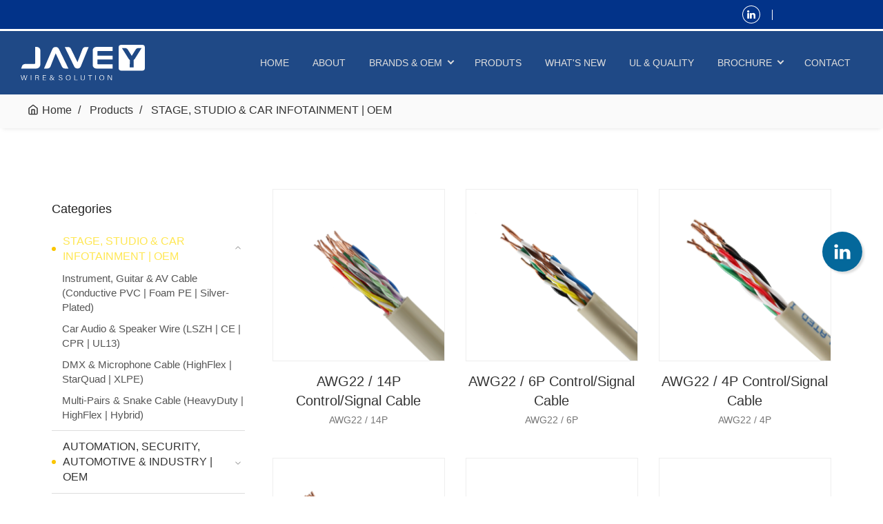

--- FILE ---
content_type: text/html; charset=UTF-8
request_url: https://www.javeyuan.com/Products/9?page=8
body_size: 36980
content:
<!doctype html>
<html lang="en">

<head>

<!-- ==============================================

META TAGS

=============================================== -->

<meta charset="UTF-8">

<meta name="viewport" content="width=device-width, initial-scale=1, maximum-scale=1">

<meta http-equiv="X-UA-Compatible" content="IE=edge">

<meta http-equiv="cache-control" content="no-cache">

<meta http-equiv="cache-control" content="no-store">

<meta http-equiv="EXPIRES" content="0">

<title>Taiwan Cable &amp; Wire Manufacture</title>

<meta name="viewport" content="width=device-width, initial-scale=1.0">

<meta name="description" content="Taiwan Wire &amp; Cable Supplier | Design and Manufacture | Since 1980
#Audiovisual#Automation#Automotive#Security#Surveillance" />

<meta name="keywords" content="Taiwan,Wire,Cable,Supplier,Design, Manufacture,Since 1980, ,Audiovisual,Automation,Automotive,Security,Surveillance
,UL2464,UL1015,UL1007,ULListed,ULCertificated,CSA,ETL, UL444,CM,CMR,CMP,CAT6,CAT6A,CAT7,CAT8,LAN,PatchCord,ELECTRIC,COAX,COAXIAL,MICROPHONE,DMX,XLR,STEREO,SPEAKER,STAGE,INSTRUMENT,GUITARCABLE,CONTROL,CONSTRUCTION,MARINE,PRIMARY, GPT,8AWG ,10AWG,12AWG,22AWG,24AWG,1.0mm2,1.5mm2,2.0mm2 ,Bulkcable,OFC,BareCopper,copper,Tinnedcopper,cableMAKER, MANUFACTURE,OEM,FACTORY,CTi,Wanlung,Elka,Sunrise,Taiui,Taiyu,Cable-Master,PCnet-Cable,javex,MIT,嘉原,嘉原電線" />
<meta itemprop="name" content="Taiwan Wire &amp; Cable Supplier | Design and Manufacture | Since 1980" />

<meta itemprop="image" content="https://www.javeyuan.com/image/data/1631778056_6142f508082b6.png" />

<meta itemprop="description" content="Taiwan Wire &amp; Cable Supplier | Design and Manufacture | Since 1980
#Audiovisual#Automation#Automotive#Security#Surveillance" />

<meta property="og:title" content="Taiwan Wire &amp; Cable Supplier | Design and Manufacture | Since 1980" />

<meta property="og:type" content="website" />

<meta property="og:url" content="https://www.javeyuan.com/Products/9?page=8" />

<meta property="og:image" content="https://www.javeyuan.com/image/data/1631778060_6142f50c72d85.png" />

<meta property="og:description" content="Taiwan Wire &amp; Cable Supplier | Design and Manufacture | Since 1980
#Audiovisual#Automation#Automotive#Security#Surveillance" />



<!-- ==============================================

FAVICON

=============================================== -->

<link rel="shortcut icon" href="/lazyweb/web/img/favicon.png">



<!-- ==============================================

CSS

=============================================== -->

<link rel="stylesheet" href="/lazyweb/web/css/main.css?1768691258">

<link rel="stylesheet" href="/lazyweb/web/css/web_menu.css?1768691258">

<link rel="stylesheet" href="/lazyweb/web/css/web_layout.css?1768691258">

<link rel="stylesheet" type="text/css" href="/lazyweb/web/css/slick.css?1768691258">

<link rel="stylesheet" href="/lazyweb/web/css/fancybox.css?1768691258">

<link rel="stylesheet" type="text/css" href="/lazyweb/web/css/imagelistexpander.css?1768691258">

<script type="text/javascript">

	function googleTranslateElementInit() {

		new google.translate.TranslateElement({pageLanguage: 'en', includedLanguages: 'en,es,ja,zh-TW', layout: google.translate.TranslateElement.InlineLayout.SIMPLE, autoDisplay: false}, 'google_translate_element');

	}

</script>



<script type="text/javascript" src="//translate.google.com/translate_a/element.js?cb=googleTranslateElementInit"></script>



<style>

    .goog-te-banner-frame.skiptranslate {

        display: none !important;

    }



    body {

        top: 0 !important;

    }

</style>




<!-- Global site tag (gtag.js) - Google Analytics -->

<script async src="https://www.googletagmanager.com/gtag/js?id=G-D3S3051LPP"></script>

<script>

    window.dataLayer = window.dataLayer || [];

    function gtag(){dataLayer.push(arguments);}

    gtag('js', new Date());



    gtag('config', 'G-D3S3051LPP');

</script>

<!-- End Google Tag Manager -->




<!-- Google tag (gtag.js) -->

<script async src="https://www.googletagmanager.com/gtag/js?id=AW-788693440"></script>

<script>

  window.dataLayer = window.dataLayer || [];

  function gtag(){dataLayer.push(arguments);}

  gtag('js', new Date());



  gtag('config', 'AW-788693440');

</script>







</head>

<body>
        <div class="fixed__social">                                <a href="https://www.linkedin.com/company/jave-yuan-electric-wire-co-ltd/?viewAsMember=true" class="fixed__social-btn fixed__social-btn--linkedin" target="_blank" rel="noopener noreferrer"></a>            </div>    <div class="fixed__top">        <div class="container2">            <div class="fixed__top-box">                                                <a href="https://www.linkedin.com/company/jave-yuan-electric-wire-co-ltd/?viewAsMember=true" class="fixed__top-link" target="_blank" rel="noopener noreferrer"></a>                <span></span>                                <div id="google_translate_element">                                                                            </div>            </div>        </div>    </div>    <!-- <header>        <div class="container">            <div class="h_left">                <div class="h_logo">                    <a href="https://www.javeyuan.com/">                        <img src="/lazyweb/web/img/logo.png">                    </a>                </div>            </div> -->            <!-- 這裡放語言 -->            <!-- <div class="h_right">            </div>        </div>    </header> -->    <div id="main_menu">        <nav>            <div class="container2">                <div class="logo">                    <a href="https://www.javeyuan.com/">                        <img src="/lazyweb/web/img/logo.svg?20241213">                    </a>                </div>                <div id="cssmenu">                    <ul>                                                                                    <li>                                    <a  href="https://www.javeyuan.com/">HOME</a>                                </li>                                                                                                                <li>                                    <a  href="https://www.javeyuan.com/About">ABOUT</a>                                </li>                                                                                                                <!-- 兩層樣式 -->                                <li class="has-sub">                                    <!-- 下層打開時加submenu-opened -->                                    <span></span>                                    <a href="https://www.javeyuan.com/Brands"  >                                        BRANDS &amp; OEM                                    </a>                                    <!-- 打開時加open -->                                    <ul>                                                                                <li>                                            <a  href="https://www.javeyuan.com/SoundSTREAM">                                                SoundStream / OEM                                            </a>                                        </li>                                                                                <li>                                            <a  href="https://www.javeyuan.com/PolySTAR">                                                PolyStar / OEM                                            </a>                                        </li>                                                                                <li>                                            <a  href="https://www.javeyuan.com/OEM-Customized">                                                Customization / OEM                                            </a>                                        </li>                                                                                <li>                                            <a  href="https://www.javeyuan.com/JAVEX">                                                JAVEX                                            </a>                                        </li>                                                                            </ul>                                </li>                                                                                                                <li>                                    <a  href="https://www.javeyuan.com/Products/9#category">PRODUTS</a>                                </li>                                                                                                                <li>                                    <a  href="https://www.javeyuan.com/News">WHAT'S NEW</a>                                </li>                                                                                                                <li>                                    <a  href="https://www.javeyuan.com/Quality">UL &amp; QUALITY</a>                                </li>                                                                                                                <!-- 兩層樣式 -->                                <li class="has-sub">                                    <!-- 下層打開時加submenu-opened -->                                    <span></span>                                    <a href="https://drive.google.com/file/d/1oohEI3H8uywc03CfXEhy6virwXirtNHu/view?usp=sharing" target="_blank" rel="noopener noreferrer" >                                        BROCHURE                                    </a>                                    <!-- 打開時加open -->                                    <ul>                                                                                <li>                                            <a target="_blank" rel="noopener noreferrer" href="https://javeyuan.com/files/JAVEY_Audio_Industrial_Brochure_2022_compressed_compressed.pdf">                                                JAVE Y. Product Catalog                                            </a>                                        </li>                                                                                <li>                                            <a target="_blank" rel="noopener noreferrer" href="https://www.javeyuan.com/files/JAVEX-audio-cable%20brochure_Mar24_final.pdf">                                                Stage, Studio &amp; Car Infotainment                                            </a>                                        </li>                                                                                <li>                                            <a target="_blank" rel="noopener noreferrer" href="https://javeyuan.com/files/JAVEX-automation_security_brochure_1129_print_compressed.pdf">                                                Automation, Security &amp; Automotive                                            </a>                                        </li>                                                                            </ul>                                </li>                                                                                                                <li>                                    <a  href="https://www.javeyuan.com/Contact">CONTACT</a>                                </li>                                                                                                </ul>                </div>            </div>        </nav>        <div class="window-check"></div>    </div>
    <main class="pages">
        <section class="navigate">
            <div class="page-container">
                <li>
                    <a href="https://www.javeyuan.com/">Home</a>
                </li>
                <li>
                    <a href="javascript:;">Products</a>
                </li>
                <li>
                    <a href="javascript:;">STAGE, STUDIO &amp; CAR INFOTAINMENT | OEM</a>
                </li>
            </div>
        </section>

        <section class="product-list">
            <div class="container">
                <div class="product-list__block">
                    <div class="product-category ">
                        <div class="product-category__block">
                            <div class="product-category__title" id="category">
                                Categories
                            </div>

                            <div class="product-category__list">
                                
                                    <div class="product-category__btn product-category__btn--sub">
                                        <a href="https://www.javeyuan.com/Products/9" class="product-category__link product-category--active">
                                            STAGE, STUDIO &amp; CAR INFOTAINMENT | OEM
                                        </a>
                                        
                                            <a class="product-category__switch"></a>
                                            <div class="product-category__sub">
                                                
                                                    <div class="product-category__lv2 ">
                                                        <a href="https://www.javeyuan.com/Products/60" class="product-category__lv2-link ">
                                                            Instrument, Guitar &amp; AV Cable (Conductive PVC | Foam PE | Silver-Plated)
                                                        </a>
                                                        
                                                    </div>
                                                
                                                    <div class="product-category__lv2 ">
                                                        <a href="https://www.javeyuan.com/Products/59" class="product-category__lv2-link ">
                                                            Car Audio &amp; Speaker Wire (LSZH | CE | CPR | UL13)
                                                        </a>
                                                        
                                                    </div>
                                                
                                                    <div class="product-category__lv2 ">
                                                        <a href="https://www.javeyuan.com/Products/79" class="product-category__lv2-link ">
                                                            DMX &amp; Microphone Cable (HighFlex | StarQuad | XLPE)
                                                        </a>
                                                        
                                                    </div>
                                                
                                                    <div class="product-category__lv2 ">
                                                        <a href="https://www.javeyuan.com/Products/67" class="product-category__lv2-link ">
                                                            Multi-Pairs &amp; Snake Cable (HeavyDuty | HighFlex | Hybrid)
                                                        </a>
                                                        
                                                    </div>
                                                
                                            </div>
                                        
                                    </div>
                                
                                    <div class="product-category__btn product-category__btn--sub">
                                        <a href="https://www.javeyuan.com/Products/25" class="product-category__link ">
                                            AUTOMATION, SECURITY, AUTOMOTIVE &amp; INDUSTRY | OEM
                                        </a>
                                        
                                            <a class="product-category__switch"></a>
                                            <div class="product-category__sub">
                                                
                                                    <div class="product-category__lv2 ">
                                                        <a href="https://www.javeyuan.com/Products/90" class="product-category__lv2-link ">
                                                            UL Style, KIV &amp; Control Wire (UL2464 | UL1015 | UL AWM) 
                                                        </a>
                                                        
                                                    </div>
                                                
                                                    <div class="product-category__lv2 ">
                                                        <a href="https://www.javeyuan.com/Products/91" class="product-category__lv2-link ">
                                                            SDI Coaxial &amp; CCTV Siamese Cable (PoC | 75/50 Ohms | 6G/12G) 
                                                        </a>
                                                        
                                                    </div>
                                                
                                                    <div class="product-category__lv2 ">
                                                        <a href="https://www.javeyuan.com/Products/92" class="product-category__lv2-link ">
                                                            Robot, Power &amp; Car GPT Cable (TPE | FEP | TPU | PUR | Silicone)
                                                        </a>
                                                        
                                                    </div>
                                                
                                                    <div class="product-category__lv2 product-category__lv2--sub">
                                                        <a href="https://www.javeyuan.com/Products/110" class="product-category__lv2-link ">
                                                            Industrial &amp; Specialty Wire
                                                        </a>
                                                        
                                                            <a class="product-category__lv2-switch"></a>
                                                            <div class="product-category__lv2-sub">
                                                                
                                                                    <a href="https://www.javeyuan.com/Products/111" class="product-category__lv3-link ">
                                                                        Marine, Irrigation (Waterproof | Anti-Oil | HighTemp)
                                                                    </a>
                                                                
                                                                    <a href="https://www.javeyuan.com/Products/112" class="product-category__lv3-link ">
                                                                        Boundary Wire (Stranded TC | FiberGlass | Armored)
                                                                    </a>
                                                                
                                                                    <a href="https://www.javeyuan.com/Products/113" class="product-category__lv3-link ">
                                                                        Solar Cable (PV Wire &amp; Connector | Panel Extension)
                                                                    </a>
                                                                
                                                            </div>
                                                        
                                                    </div>
                                                
                                                    <div class="product-category__lv2 product-category__lv2--sub">
                                                        <a href="https://www.javeyuan.com/Products/93" class="product-category__lv2-link ">
                                                            LAN &amp; PoE Cable (CAT6 l CAT6A l CAT8)
                                                        </a>
                                                        
                                                            <a class="product-category__lv2-switch"></a>
                                                            <div class="product-category__lv2-sub">
                                                                
                                                                    <a href="https://www.javeyuan.com/Products/107" class="product-category__lv3-link ">
                                                                        Outdoor | Low-Temp 
                                                                    </a>
                                                                
                                                                    <a href="https://www.javeyuan.com/Products/95" class="product-category__lv3-link ">
                                                                        UL CMX l CMP l CMR Certified
                                                                    </a>
                                                                
                                                                    <a href="https://www.javeyuan.com/Products/96" class="product-category__lv3-link ">
                                                                        LSZH | CPR l CE Certified
                                                                    </a>
                                                                
                                                            </div>
                                                        
                                                    </div>
                                                
                                            </div>
                                        
                                    </div>
                                
                                    <div class="product-category__btn ">
                                        <a href="https://www.javeyuan.com/Products/94" class="product-category__link ">
                                            SOLUTION &amp; CONNECTOR | JAVEX
                                        </a>
                                        
                                    </div>
                                

                            </div>
                        </div>
                        
                    </div>

                    <div class="product-list__box">
                        
                        
                            <a href="https://www.javeyuan.com/Products/inside/107?category_id=9" class="product-list__item">
                                <div class="product-list__img" style="background-image: url('https://www.javeyuan.com/image/data/1627882835_61078553ea245.png');"></div>
                                <div class="product-list__name">
                                    AWG22 / 14P Control/Signal Cable
                                </div>
                                <div class="product-list__model">
                                    AWG22 / 14P
                                </div>
                            </a>
                        
                            <a href="https://www.javeyuan.com/Products/inside/109?category_id=9" class="product-list__item">
                                <div class="product-list__img" style="background-image: url('https://www.javeyuan.com/image/data/1627883019_6107860b0c86e.png');"></div>
                                <div class="product-list__name">
                                    AWG22 / 6P Control/Signal Cable
                                </div>
                                <div class="product-list__model">
                                    AWG22 / 6P
                                </div>
                            </a>
                        
                            <a href="https://www.javeyuan.com/Products/inside/110?category_id=9" class="product-list__item">
                                <div class="product-list__img" style="background-image: url('https://www.javeyuan.com/image/data/1627883114_6107866abfb66.png');"></div>
                                <div class="product-list__name">
                                    AWG22 / 4P Control/Signal Cable
                                </div>
                                <div class="product-list__model">
                                    AWG22 / 4P
                                </div>
                            </a>
                        
                            <a href="https://www.javeyuan.com/Products/inside/111?category_id=9" class="product-list__item">
                                <div class="product-list__img" style="background-image: url('https://www.javeyuan.com/image/data/1627883231_610786df8e904.png');"></div>
                                <div class="product-list__name">
                                    AWG22 / 3P Control/Signal Cable
                                </div>
                                <div class="product-list__model">
                                    AWG22 / 3P
                                </div>
                            </a>
                        
                            <a href="https://www.javeyuan.com/Products/inside/112?category_id=9" class="product-list__item">
                                <div class="product-list__img" style="background-image: url('https://www.javeyuan.com/image/data/1627883476_610787d49be09.png');"></div>
                                <div class="product-list__name">
                                    JY-26 TC Control/Signal Cable – 12P
                                </div>
                                <div class="product-list__model">
                                    JY-26TC/12P
                                </div>
                            </a>
                        
                            <a href="https://www.javeyuan.com/Products/inside/113?category_id=9" class="product-list__item">
                                <div class="product-list__img" style="background-image: url('https://www.javeyuan.com/image/data/1627883534_6107880e40c4b.png');"></div>
                                <div class="product-list__name">
                                    JY-26 TC Control/Signal Cable – 8P
                                </div>
                                <div class="product-list__model">
                                    JY-26TC/8P
                                </div>
                            </a>
                        
                            <a href="https://www.javeyuan.com/Products/inside/114?category_id=9" class="product-list__item">
                                <div class="product-list__img" style="background-image: url('https://www.javeyuan.com/image/data/1627883620_61078864994eb.png');"></div>
                                <div class="product-list__name">
                                    JY-26 TC Control/Signal Cable – 16P
                                </div>
                                <div class="product-list__model">
                                    JY-26TC/16P
                                </div>
                            </a>
                        
                            <a href="https://www.javeyuan.com/Products/inside/115?category_id=9" class="product-list__item">
                                <div class="product-list__img" style="background-image: url('https://www.javeyuan.com/image/data/1627883719_610788c7eab25.png');"></div>
                                <div class="product-list__name">
                                    12-Core Snake Audio Cable
                                </div>
                                <div class="product-list__model">
                                    JY-12
                                </div>
                            </a>
                        
                            <a href="https://www.javeyuan.com/Products/inside/116?category_id=9" class="product-list__item">
                                <div class="product-list__img" style="background-image: url('https://www.javeyuan.com/image/data/1627883813_61078925be1e5.png');"></div>
                                <div class="product-list__name">
                                    12-Core Snake Audio Cable
                                </div>
                                <div class="product-list__model">
                                    JY-4
                                </div>
                            </a>
                        
                            <a href="https://www.javeyuan.com/Products/inside/176?category_id=9" class="product-list__item">
                                <div class="product-list__img" style="background-image: url('https://www.javeyuan.com/image/data/1627896350_6107ba1e4aa90.png');"></div>
                                <div class="product-list__name">
                                    AWG22 / 10P Cable
                                </div>
                                <div class="product-list__model">
                                    AWG22 / 10P
                                </div>
                            </a>
                        
                            <a href="https://www.javeyuan.com/Products/inside/18?category_id=9" class="product-list__item">
                                <div class="product-list__img" style="background-image: url('https://www.javeyuan.com/image/data/1627443586_6100d182db9e1.png');"></div>
                                <div class="product-list__name">
                                    0.23mm2 24AWG Cable
                                </div>
                                <div class="product-list__model">
                                    JY-2040
                                </div>
                            </a>
                        
                            <a href="https://www.javeyuan.com/Products/inside/72?category_id=9" class="product-list__item">
                                <div class="product-list__img" style="background-image: url('https://www.javeyuan.com/image/data/1627868000_61074b60d820a.png');"></div>
                                <div class="product-list__name">
                                    3.0mm2 Two Parallel of Speaker Cable
                                </div>
                                <div class="product-list__model">
                                    JY-6030
                                </div>
                            </a>
                        

                        <div class="product__paging-list">
                            
                                <a href="https://www.javeyuan.com/Products/9?page=1" class="product__paging-left product__paging"></a>
                            
                            
                                
                                    <a href="https://www.javeyuan.com/Products/9?page=1" class="product__paging">1</a>
                                
                            
                                
                                    <a href="https://www.javeyuan.com/Products/9?page=2" class="product__paging">2</a>
                                
                            
                                
                                    <a href="https://www.javeyuan.com/Products/9?page=3" class="product__paging">3</a>
                                
                            
                                
                                    <a href="https://www.javeyuan.com/Products/9?page=4" class="product__paging">4</a>
                                
                            
                                
                                    <a href="https://www.javeyuan.com/Products/9?page=5" class="product__paging">5</a>
                                
                            
                                
                                    <a href="https://www.javeyuan.com/Products/9?page=6" class="product__paging">6</a>
                                
                            
                                
                                    <a href="https://www.javeyuan.com/Products/9?page=7" class="product__paging">7</a>
                                
                            
                                
                                    <a href="javascript:;" class="product__paging active">8</a>
                                
                            
                                
                                    <a href="https://www.javeyuan.com/Products/9?page=9" class="product__paging">9</a>
                                
                            
                            
                                <a href="https://www.javeyuan.com/Products/9?page=9" class="product__paging-right product__paging"></a>
                            
                        </div>
                    </div>
                </div>
            </div>
        </section>
    </main>

        <footer class="footer">

        <div class="page-container">

            <div class="footer__info">

                <p class="footer__info-company">Jave Yuan Electric Wire Co., Ltd.</p>

                <!--<a class="footer__info-mail" href="mailto:info@javeyuan.com" onclick="gtag_report_conversion('https://www.javeyuan.com/')">info@javeyuan.com</a>-->

                <a class="footer__info-mail" href="mailto:info@javeyuan.com" onclick="gtag_report_conversion('https://www.javeyuan.com/')">info@javeyuan.com</a>

                <a class="footer__info-tel" href="tel:+88634398788" onclick="gtag_report_conversion('https://www.javeyuan.com/')">+886-3-4398788</a>

                <p class="footer__info-addr">No. 235, Nanping Rd., Pingzhen Dist., Taoyuan City, 324039, Taiwan</p>

            </div>

            <div class="footer__imgbox">

                <img class="footer__imgbox-logo" src="/lazyweb/web/img/logo2.svg?20241213" alt="">

                 

             
            </div>

        </div>



        <div class="footer__copyright">

            Copyright © 2026 Jave Yuan Electric Wire Co., Ltd. All Rights Reserved.

        </div>

    </footer>

    

<!-- Event snippet for 電話聯繫 conversion page

In your html page, add the snippet and call gtag_report_conversion when someone clicks on the chosen link or button. -->

<script>

function gtag_report_conversion(url) {

  var callback = function () {

    if (typeof(url) != 'undefined') {

      window.location = url;

    }

  };

  gtag('event', 'conversion', {

      'send_to': 'AW-788693440/cZJOCNDOyYYZEMCDivgC',

      'event_callback': callback

  });

  

  

  gtag('event', 'conversion', {

      'send_to': 'AW-788693440/IbKnCM3OyYYZEMCDivgC',

      'event_callback': callback

  });

  return false;

}

</script>








    <script src="/lazyweb/web/js/jquery.js?1768691258"></script><script src="/lazyweb/web/js/main.js?1768691258"></script><script type="text/javascript" src="/lazyweb/web/js/slick.js?1768691258"></script><script src="/lazyweb/web/js/svg_convert.js"></script>
</body>

</html>

--- FILE ---
content_type: text/css
request_url: https://www.javeyuan.com/lazyweb/web/css/main.css?1768691258
body_size: 114334
content:
@charset "UTF-8";
html, body, div, span, applet, object, iframe, h1, h2, h3, h4, h5, h6, p, blockquote, pre, a, button, abbr, acronym, address, big, cite, code, del, dfn, em, font, img, ins, kbd, q, s, samp, small, strike, strong, sub, sup, tt, ar, b, u, i, center, dl, dt, dd, ol, ul, li, fieldset, form, label, legend, table, input, select, textarea, caption, tbody, tfoot, thead, tr, th, td, nav, section {
  margin: 0;
  padding: 0;
  border: 0;
  outline: 0;
  vertical-align: top;
  -webkit-box-sizing: border-box;
          box-sizing: border-box;
  -webkit-backface-visibility: hidden;
          backface-visibility: hidden;
  -webkit-tap-highlight-color: transparent;
}

body {
  position: relative;
  font-family: "Montserrat", "Microsoft JhengHei", sans-serif;
  font-size: 16px;
  font-weight: 400;
  line-height: 1.7;
  color: #777;
  overflow-x: hidden;
}

img {
  max-width: 100%;
  vertical-align: middle;
  -webkit-touch-callout: none;
  -webkit-user-select: none;
  -moz-user-select: none;
  -ms-user-select: none;
  user-select: none;
}

button, input, select, textarea {
  display: block;
  -webkit-appearance: none;
     -moz-appearance: none;
          appearance: none;
  outline: none;
}

a {
  cursor: pointer;
  text-decoration: none;
}

a:hover, a:focus, a:active {
  text-decoration: none;
}

ul, ol {
  list-style: none;
}

*::-webkit-input-placeholder {
  color: #aaa;
}

*::-moz-placeholder {
  color: #aaa;
}

*:-ms-input-placeholder {
  color: #aaa;
}

*::-ms-input-placeholder {
  color: #aaa;
}

*::placeholder {
  color: #aaa;
}

*:-ms-input-placeholder {
  color: #aaa;
}

*::-ms-input-placeholder {
  color: #aaa;
}

.wrapper {
  width: 100%;
  overflow: hidden;
  position: relative;
}
.wrapper .navigate {
  float: none;
}

@media (min-width: 1921px) {
  .navigate li {
    font-size: 0.83vw;
  }
}
.navigate li:first-child a::before {
  content: "";
  width: 16px;
  height: 16px;
  margin-right: 5px;
  display: inline-block;
  vertical-align: text-top;
  background-image: url(../img/home.svg);
  background-position: center;
  background-size: cover;
  background-repeat: no-repeat;
}
@media (min-width: 1921px) {
  .navigate li:first-child a::before {
    width: 0.83vw;
    height: 0.83vw;
  }
}

.container {
  position: relative;
  width: 100%;
  max-width: 1170px;
  padding: 0 20px;
  margin: 0 auto;
}
@media (min-width: 1921px) {
  .container {
    max-width: 2000px;
  }
}

.container2 {
  position: relative;
  width: 100%;
  padding: 0 30px;
  margin: 0 auto;
}

main {
  padding-top: 92px;
}
@media (max-width: 1024px) {
  main {
    padding-top: 80px;
  }
}
@media (max-width: 576px) {
  main {
    padding-top: 60px;
  }
}
@media (min-width: 1921px) {
  main.pages {
    padding-top: calc(92px + 0.5vw);
  }
}
@media (max-width: 991px) {
  main.pages {
    padding-top: 80px;
  }
}
@media (max-width: 576px) {
  main.pages {
    padding-top: 60px;
  }
}

.contact__success {
  position: fixed;
  top: 50%;
  left: 50%;
  width: calc(100vw - 30px);
  max-width: 300px;
  padding: 10px;
  font-size: 14px;
  font-weight: 400;
  line-height: 1.7;
  color: #fff;
  text-align: center;
  background-color: #39b54a;
  -webkit-box-shadow: 0 0 10px rgba(57, 181, 74, 0.7);
  box-shadow: 0 0 10px rgba(57, 181, 74, 0.7);
  -webkit-transform: translate(-50%, -50%);
  -ms-transform: translate(-50%, -50%);
  transform: translate(-50%, -50%);
  z-index: 999999;
  -webkit-animation: msgAniamtion 0.8s;
  animation: msgAniamtion 0.8s;
}

.contact__error {
  position: fixed;
  top: 50%;
  left: 50%;
  width: calc(100vw - 30px);
  max-width: 300px;
  padding: 10px;
  font-size: 14px;
  font-weight: 400;
  line-height: 1.7;
  color: #fff;
  text-align: center;
  background-color: #c30d23;
  -webkit-box-shadow: 0 0 10px rgba(195, 13, 35, 0.7);
  box-shadow: 0 0 10px rgba(195, 13, 35, 0.7);
  -webkit-transform: translate(-50%, -50%);
  -ms-transform: translate(-50%, -50%);
  transform: translate(-50%, -50%);
  z-index: 999999;
  -webkit-animation: msgAniamtion 0.8s;
  animation: msgAniamtion 0.8s;
}

@-webkit-keyframes msgAniamtion {
  margin-top: 50px;
  opacity: 0;
  margin-top: 0px;
  opacity: 1;
}
@keyframes msgAniamtion {
  from {
    margin-top: 50px;
    opacity: 0;
  }
  to {
    margin-top: 0px;
    opacity: 1;
  }
}
.fixed__social {
  width: 58px;
  position: fixed;
  top: 50%;
  right: 30px;
  z-index: 999;
}
@media (min-width: 1921px) {
  .fixed__social {
    width: 3vw;
    height: 3vw;
  }
}
@media (min-width: 992px) {
  .fixed__social {
    -webkit-transform: translateY(-50%);
        -ms-transform: translateY(-50%);
            transform: translateY(-50%);
  }
}
@media (max-width: 991px) {
  .fixed__social {
    width: 36px;
    top: auto;
    bottom: 80px;
    right: 20px;
  }
}
.fixed__social-btn {
  width: 58px;
  height: 58px;
  overflow: hidden;
  display: block;
  border-radius: 50%;
  -webkit-box-shadow: 3px 3px 3px rgba(84, 84, 84, 0.2);
          box-shadow: 3px 3px 3px rgba(84, 84, 84, 0.2);
}
@media (min-width: 1921px) {
  .fixed__social-btn {
    width: 3.02vw;
    height: 3.02vw;
  }
}
@media (max-width: 991px) {
  .fixed__social-btn {
    width: 36px;
    height: 36px;
    border-radius: 50%;
    -webkit-box-shadow: none;
            box-shadow: none;
  }
}
@media (max-width: 991px) {
  .fixed__social-btn:hover {
    -webkit-box-shadow: none;
            box-shadow: none;
  }
}
.fixed__social-btn--fb {
  margin-top: 8px;
  background-image: url(../img/icons-social.png);
  background-size: 150px 1000px;
  background-repeat: no-repeat;
  background-position: -1px -260px;
}
@media (min-width: 1921px) {
  .fixed__social-btn--fb {
    background-position: -1px -13.5vw;
    background-size: 7.81vw 52.08vw;
  }
}
@media (max-width: 991px) {
  .fixed__social-btn--fb {
    margin-top: 5px;
    background-size: 90px 600px;
    background-repeat: no-repeat;
    background-position: 0 -156px;
  }
}
.fixed__social-btn--line {
  margin-top: 10px;
  background-image: url(../img/icons-social.png);
  background-size: 150px 1000px;
  background-repeat: no-repeat;
  background-position: -62px -260px;
}
@media (min-width: 1921px) {
  .fixed__social-btn--line {
    background-position: -3.22vw -13.5vw;
    background-size: 7.81vw 52.08vw;
  }
}
@media (max-width: 991px) {
  .fixed__social-btn--line {
    margin-top: 5px;
    background-size: 90px 600px;
    background-repeat: no-repeat;
    background-position: -36.6px -156px;
  }
}
.fixed__social-btn--linkedin {
  margin-top: 10px;
  background-image: url(../img/link-social.png);
  background-size: 64px 64px;
  background-repeat: no-repeat;
  background-position: center;
}
@media (min-width: 1921px) {
  .fixed__social-btn--linkedin {
    background-size: contain;
  }
}
@media (max-width: 991px) {
  .fixed__social-btn--linkedin {
    margin-top: 5px;
    background-size: 40px 40px;
  }
}
.fixed__top {
  width: 100%;
  padding: 6px 0;
  background-color: #023389;
}
.fixed__top-box {
  width: 100%;
  display: -webkit-box;
  display: -ms-flexbox;
  display: flex;
  -webkit-box-pack: end;
      -ms-flex-pack: end;
          justify-content: flex-end;
  -webkit-box-align: center;
      -ms-flex-align: center;
          align-items: center;
}
.fixed__top-box > span {
  width: 1px;
  height: 15px;
  background-color: #fff;
  display: inline-block;
  vertical-align: middle;
}
.fixed__top-link {
  width: 30px;
  height: 30px;
  margin-right: 15px;
  background-image: url(../img/top_link.svg);
  background-position: center;
  background-repeat: no-repeat;
  background-size: cover;
}
@media (min-width: 1921px) {
  .fixed__top-link {
    width: 36px;
    height: 36px;
  }
}
.fixed__top-link--fb {
  width: 26px;
  height: 26px;
  margin-right: 10px;
  background-image: url(../img/fb-icon.svg);
  background-size: 14px;
  border: 1px solid #fff;
  border-radius: 50%;
}
@media (min-width: 1921px) {
  .fixed__top-link--fb {
    width: 31.2px;
    height: 31.2px;
  }
}
.fixed__top #google_translate_element {
  max-width: 120px;
  width: 100%;
  margin-left: 10px;
  position: relative;
  z-index: 100;
}
.fixed__top .goog-te-gadget-simple {
  max-width: 100px;
  width: 100%;
  background-color: transparent !important;
  border: transparent !important;
  padding: 0 0 0 5px !important;
  font-size: 1rem !important;
  line-height: 2rem !important;
  display: inline-block;
  cursor: pointer;
  position: relative;
  -webkit-transition-property: top;
  -o-transition-property: top;
  transition-property: top;
}
@media (min-width: 1921px) {
  .fixed__top .goog-te-gadget-simple {
    font-size: 24px !important;
  }
}
.fixed__top .goog-te-menu2 {
  max-width: 120px;
  width: 100%;
}
.fixed__top .goog-te-gadget-icon {
  display: none !important;
}
.fixed__top .goog-te-menu-value {
  margin: 0;
  color: #fff !important;
}
.fixed__top .goog-te-menu-value span:nth-child(3) {
  border: 0 !important;
}
.fixed__top .goog-te-menu-value span[aria-hidden=true] {
  display: none;
}
.fixed__top .goog-te-banner-frame.skiptranslate {
  display: none !important;
}
@media (min-width: 1921px) {
  .fixed__top .goog-te-menu2-item {
    font-size: 24px !important;
  }
}

.editor-style1 {
  width: 100%;
  margin: 70px 0;
}
@media (max-width: 991px) {
  .editor-style1 {
    margin: 40px 0;
  }
}
@media (min-width: 1921px) {
  .editor-style1 {
    font-size: 0.83vw;
  }
}
.editor-style1__title {
  margin: 0.67em 0;
  padding: 15px 0;
  font-size: 2.5rem;
  font-weight: 400;
  text-align: center;
  color: #000;
}
@media (min-width: 1921px) {
  .editor-style1__title {
    font-size: 2.083vw;
  }
}
.editor-style1__img {
  width: 100%;
}
.editor-style1__img img {
  margin: auto;
  display: block;
}
.editor-style1__text {
  width: 100%;
  padding: 10px 0;
  font-size: 16px;
  color: #000;
  line-height: 1.5;
  text-align: center;
}
@media (min-width: 1921px) {
  .editor-style1__text {
    font-size: 0.83vw;
  }
}
@media (max-width: 767px) {
  .editor-style1__text {
    font-size: 14px;
  }
}
@media (min-width: 1921px) {
  .editor-style1 .gallery-items {
    text-align: center;
  }
}
.editor-style2 {
  width: 100%;
  margin: 70px 0;
  position: relative;
}
@media (max-width: 991px) {
  .editor-style2 {
    margin: 40px 0;
  }
}
.editor-style2 .gallery-expander-contents div.close {
  top: -30px;
}
.editor-style3 {
  width: 100%;
  margin: 70px 0;
}
@media (max-width: 991px) {
  .editor-style3 {
    margin: 40px 0;
  }
}
.editor-style3__title {
  margin: 0.67em 0;
  padding: 15px 0;
  font-size: 2.5rem;
  font-weight: 400;
  text-align: center;
  color: #000;
}
.editor-style3__box {
  width: 100%;
  margin-top: 40px;
  display: -webkit-box;
  display: -ms-flexbox;
  display: flex;
  color: #000;
}
@media (max-width: 767px) {
  .editor-style3__box {
    -ms-flex-wrap: wrap;
        flex-wrap: wrap;
  }
}
.editor-style3__left {
  padding-right: 60px;
  border-right: 6px solid #FFAB05;
  font-size: 28px;
  font-weight: 500;
}
@media (max-width: 767px) {
  .editor-style3__left {
    padding-right: 0;
    padding-bottom: 20px;
    border-right: 0;
    border-bottom: 3px solid #FFAB05;
    font-size: 25px;
  }
}
.editor-style3__right {
  padding-left: 60px;
  font-size: 16px;
  font-weight: 400;
}
@media (max-width: 767px) {
  .editor-style3__right {
    padding-top: 20px;
    padding-left: 0;
  }
}

#main_menu {
  width: 100%;
  background-color: #1F4986;
  position: absolute;
  top: 45px;
  left: 0;
  z-index: 100;
}
@media (min-width: 1921px) {
  #main_menu {
    top: 48px;
  }
}
#main_menu.fixed {
  position: fixed;
  top: 0;
}
#main_menu nav {
  height: auto;
  padding: 20px 0;
  background-color: #1F4986;
  float: none;
}
@media (max-width: 1024px) {
  #main_menu nav {
    height: 80px;
    padding-top: 23px;
    padding-bottom: 0;
    float: left;
    background: transparent;
  }
}
@media (max-width: 576px) {
  #main_menu nav {
    height: 60px;
  }
}
#main_menu .container2 {
  width: 100%;
  display: -webkit-box;
  display: -ms-flexbox;
  display: flex;
  -webkit-box-pack: justify;
      -ms-flex-pack: justify;
          justify-content: space-between;
  -webkit-box-align: center;
      -ms-flex-align: center;
          align-items: center;
}
@media (max-width: 1024px) {
  #main_menu .container2 {
    -ms-flex-wrap: wrap;
        flex-wrap: wrap;
  }
}
#main_menu .logo {
  width: 180px;
  z-index: 1;
}
@media (min-width: 1921px) {
  #main_menu .logo {
    width: 9.37vw;
  }
}
@media (max-width: 1024px) {
  #main_menu .logo {
    width: 160px;
    position: relative;
    bottom: 7px;
  }
}
@media (max-width: 576px) {
  #main_menu .logo {
    width: 120px;
    bottom: 10px;
  }
}
#main_menu .window-check {
  display: none;
}
@media (max-width: 1024px) {
  #main_menu .window-check {
    display: block;
  }
}

#cssmenu {
  width: auto !important;
  float: none;
  background: transparent !important;
}
@media (max-width: 1024px) {
  #cssmenu {
    width: 100% !important;
    float: left;
    bottom: 50px;
  }
}
@media (max-width: 575px) {
  #cssmenu {
    bottom: 56px;
  }
}
#cssmenu.small-screen #menu-button {
  font-size: 0 !important;
  width: 34px;
  height: 34px;
  margin-right: 0;
  margin-left: auto;
}
@media (max-width: 576px) {
  #cssmenu.small-screen #menu-button {
    top: 10px;
  }
}
#cssmenu.small-screen #menu-button:before, #cssmenu.small-screen #menu-button:after {
  right: 7px !important;
}
#cssmenu.small-screen #menu-button:before {
  top: 11px !important;
}
#cssmenu.small-screen #menu-button:after {
  top: 17px !important;
}
@media (max-width: 1024px) {
  #cssmenu > ul {
    background: #000;
    top: 27px;
  }
}
@media (max-width: 576px) {
  #cssmenu > ul {
    top: 24px;
  }
}
@media (max-width: 1400px) {
  #cssmenu > ul > li > a {
    font-size: 14px !important;
  }
}
@media (max-width: 1200px) {
  #cssmenu > ul > li > a {
    padding: 16px 10px !important;
    font-size: 13.5px !important;
  }
}
@media (max-width: 1024px) {
  #cssmenu > ul > li.has-sub > a {
    padding-right: 17px !important;
  }
}

.footer {
  width: 100%;
  padding-bottom: 0;
  background-color: #fff;
  -webkit-box-shadow: 0 0 10px 0 rgba(238, 238, 238, 0.5);
          box-shadow: 0 0 10px 0 rgba(238, 238, 238, 0.5);
}
.footer__info {
  padding: 60px 0 40px;
  font-size: 14px;
  font-weight: 400;
  line-height: 1.8em;
  display: -webkit-box;
  display: -ms-flexbox;
  display: flex;
  -webkit-box-pack: justify;
      -ms-flex-pack: justify;
          justify-content: space-between;
  -ms-flex-wrap: wrap;
      flex-wrap: wrap;
}
@media (min-width: 1921px) {
  .footer__info {
    font-size: 0.72vw;
  }
}
@media (max-width: 991px) {
  .footer__info {
    padding: 30px 0 20px;
  }
}
.footer__info p, .footer__info a {
  color: #333;
}
@media (max-width: 1200px) {
  .footer__info p, .footer__info a {
    width: 50%;
  }
}
@media (max-width: 767px) {
  .footer__info p, .footer__info a {
    width: 100%;
    text-align: center;
  }
}
.footer__info-company::before {
  content: "";
  width: 16px;
  height: 16px;
  margin-right: 5px;
  display: inline-block;
  vertical-align: middle;
  background-image: url(../img/company-icon.svg);
  background-position: center;
  background-repeat: no-repeat;
  background-size: cover;
}
@media (min-width: 1921px) {
  .footer__info-company::before {
    width: 0.83vw;
    height: 0.83vw;
  }
}
.footer__info-mail::before {
  content: "";
  width: 16px;
  height: 16px;
  margin-right: 5px;
  display: inline-block;
  vertical-align: middle;
  background-image: url(../img/mail-icon.svg);
  background-position: center;
  background-repeat: no-repeat;
  background-size: cover;
}
@media (min-width: 1921px) {
  .footer__info-mail::before {
    width: 0.83vw;
    height: 0.83vw;
  }
}
.footer__info-tel::before {
  content: "";
  width: 16px;
  height: 16px;
  margin-right: 5px;
  display: inline-block;
  vertical-align: middle;
  background-image: url(../img/phone-icon.svg);
  background-position: center;
  background-repeat: no-repeat;
  background-size: cover;
}
@media (min-width: 1921px) {
  .footer__info-tel::before {
    width: 0.83vw;
    height: 0.83vw;
  }
}
.footer__info-addr::before {
  content: "";
  width: 16px;
  height: 16px;
  margin-right: 5px;
  display: inline-block;
  vertical-align: middle;
  background-image: url(../img/addr.svg);
  background-position: center;
  background-repeat: no-repeat;
  background-size: cover;
}
@media (min-width: 1921px) {
  .footer__info-addr::before {
    width: 0.83vw;
    height: 0.83vw;
  }
}
.footer__imgbox {
  width: 100%;
  display: -webkit-box;
  display: -ms-flexbox;
  display: flex;
  -webkit-box-align: center;
      -ms-flex-align: center;
          align-items: center;
  -webkit-box-pack: center;
      -ms-flex-pack: center;
          justify-content: center;
}
@media (max-width: 575px) {
  .footer__imgbox {
    -ms-flex-wrap: wrap;
        flex-wrap: wrap;
  }
}
.footer__imgbox-logo {
  width: 200px;
  display: inline-block;
  margin: 0 20px 30px;
}
@media (min-width: 1921px) {
  .footer__imgbox-logo {
    width: 10.41vw;
  }
}
@media (max-width: 767px) {
  .footer__imgbox-logo {
    width: 180px;
  }
}
.footer__imgbox-sgs {
  width: auto;
  display: inline-block;
  margin: 0 20px 30px;
}
@media (min-width: 1921px) {
  .footer__imgbox-sgs {
    width: 6.35vw;
  }
}
.footer__imgbox-sgs img {
  max-height: 61px;
}
@media (min-width: 1921px) {
  .footer__imgbox-sgs img {
    max-height: none;
  }
}
.footer__copyright {
  padding: 15px 0;
  border-top: 1px solid rgba(120, 120, 120, 0.2);
  line-height: 1.5em;
  font-size: 12px;
  color: #fff;
  text-align: center;
  background-color: #484848;
}
@media (min-width: 1921px) {
  .footer__copyright {
    font-size: 0.625vw;
  }
}
@media (max-width: 767px) {
  .footer__copyright {
    width: 100%;
    padding: 5px 2px;
  }
}

.page-index .banner {
  width: 100%;
  height: 100%;
  background-position: center;
  background-repeat: no-repeat;
  background-size: cover;
  position: relative;
}
.page-index .banner__list {
  width: 100%;
  height: 100%;
  position: relative;
  display: block;
}
.page-index .banner__item {
  width: 100%;
  position: relative;
  background-position: center;
  background-size: cover;
  background-repeat: no-repeat;
  height: 700px;
  position: relative;
}
@media (min-width: 1921px) {
  .page-index .banner__item {
    height: 900px;
  }
}
@media (max-width: 1200px) {
  .page-index .banner__item {
    height: 600px;
  }
}
@media (max-width: 767px) {
  .page-index .banner__item {
    height: auto;
    min-height: 500px;
    background-position: top;
    background-size: contain;
  }
}
.page-index .banner__content {
  max-width: 40%;
  width: 100%;
  padding: 50px;
  z-index: 1;
  position: relative;
  margin-top: 10%;
  margin-left: 2%;
  background-color: rgba(0, 70, 140, 0.5);
  -webkit-transition: all 1s ease-out 0.5s;
  -o-transition: all 1s ease-out 0.5s;
  transition: all 1s ease-out 0.5s;
}
@media (max-width: 1200px) {
  .page-index .banner__content {
    max-width: 100%;
    min-height: 200px;
    margin-top: 0;
    margin-left: 0;
    padding: 25px 30px 50px;
    position: absolute;
    bottom: 0;
    left: 0;
    background-color: #023389a1;
  }
}
@media (max-width: 991px) {
  .page-index .banner__content {
    padding: 25px 40px 50px;
  }
}
@media (max-width: 767px) {
  .page-index .banner__content {
    min-height: 175px;
    background-color: #023389;
    padding-bottom:96px;
  }
}
@media (max-width: 575px) {
  .page-index .banner__content {
    min-height: 175px;
    background-color: #023389;
  }
}
@media (max-width: 414px) {
  .page-index .banner__content {
    min-height: 175px;
     background-color: #023389;
  }
}
@media (max-width: 375px) {
  .page-index .banner__content {
    min-height: 175px;
    
     background-color: #023389;
  }
}
@media (max-width: 320px) {
  .page-index .banner__content {
    min-height: 175px;
    background-color: #023389;
  }
}
.page-index .banner__title {
  margin-bottom: 10px;
  font-family: "Arial", "Lato";
  font-size: 1.8rem;
  font-weight: 700;
  color: #fff;
  line-height: 2.3rem;
}
@media (min-width: 1921px) {
  .page-index .banner__title {
    font-size: 1vw;
  }
}
@media (max-width: 767px) {
  .page-index .banner__title {
    font-size: 1.2rem;
  }
}
.page-index .banner__text {
  font-size: 1rem;
  color: rgba(255, 255, 255, 0.7);
  line-height: 1.2rem;
}
@media (max-width: 767px) {
  .page-index .banner__text {
    font-size: 0.675rem;
  }
}
.page-index .banner__btn {
  padding: 10px 15px;
  background-color: #FFC10D;
  position: absolute;
  bottom: 60px;
  left: 50%;
  -webkit-transform: translateX(-50%);
      -ms-transform: translateX(-50%);
          transform: translateX(-50%);
  font-size: 16px;
  color: #fff;
  -webkit-transition-property: opacity;
  -o-transition-property: opacity;
  transition-property: opacity;
  -webkit-transition-timing-function: linear;
       -o-transition-timing-function: linear;
          transition-timing-function: linear;
  -webkit-transition-duration: 0.3s;
       -o-transition-duration: 0.3s;
          transition-duration: 0.3s;
}
@media (max-width: 1200px) {
  .page-index .banner__btn {
    padding: 5px 10px;
    bottom: 45px;
    z-index: 1;
  }
}
.page-index .banner__btn:hover {
  opacity: 0.7;
}
.page-index .banner .slick-dots {
  width: 100%;
  position: absolute;
  left: 0;
  bottom: 20px;
  cursor: pointer;
  display: -webkit-box !important;
  display: -ms-flexbox !important;
  display: flex !important;
  -webkit-box-pack: center;
      -ms-flex-pack: center;
          justify-content: center;
}
.page-index .banner .slick-dots .banner__dots {
  opacity: 0.7;
}
.page-index .banner .slick-active .banner__dots {
  opacity: 1;
}
.page-index .banner__dots {
  width: 10px;
  height: 10px;
  margin: 0 7px;
  background-color: #fff;
  border-radius: 50%;
}
.page-index .banner__arrow {
  width: 26px;
  height: 26px;
  margin-top: -25px;
  position: absolute;
  top: 45%;
  opacity: 0.3;
  -webkit-transform: rotate(45deg);
      -ms-transform: rotate(45deg);
          transform: rotate(45deg);
  -webkit-transition: all 0.15s;
  -o-transition: all 0.15s;
  transition: all 0.15s;
  z-index: 5;
  cursor: pointer;
}
.page-index .banner__arrow:hover {
  opacity: 1;
}
.page-index .banner__arrow--prev {
  left: 15px;
  border-left: 5px solid #fff;
  border-bottom: 5px solid #fff;
}
.page-index .banner__arrow--next {
  right: 15px;
  border-top: 5px solid #fff;
  border-right: 5px solid #fff;
}
.page-index .intro {
  margin: 90px 0;
}
@media (max-width: 991px) {
  .page-index .intro {
    margin-top: 40px;
  }
}
.page-index .intro__icon {
  width: 80px;
  margin: auto;
  display: block;
}
@media (min-width: 1921px) {
  .page-index .intro__icon {
    width: 4.16vw;
  }
}
@media (max-width: 576px) {
  .page-index .intro__icon {
    width: 70px;
  }
}
.page-index .intro__title {
  margin: 0.67em 0;
  font-size: 2em;
  font-weight: 500;
  line-height: 50px;
  text-align: center;
  color: #000;
}
@media (min-width: 1921px) {
  .page-index .intro__title {
    font-size: 1.67vw;
  }
}
.page-index .intro__text {
  font-size: 1rem;
  font-weight: 300;
  line-height: 2rem;
  text-align: center;
  color: #000;
}
@media (min-width: 1921px) {
  .page-index .intro__text {
    font-size: 0.8vw;
  }
}
.page-index .intro__imgblock {
  width: 100%;
  padding: 70px 0 10px;
  display: -webkit-box;
  display: -ms-flexbox;
  display: flex;
  -webkit-box-pack: justify;
      -ms-flex-pack: justify;
          justify-content: space-between;
  -ms-flex-wrap: wrap;
      flex-wrap: wrap;
}
.page-index .intro__imgbox {
  width: calc((100% - 120px)/3);
  -webkit-transition-property: opacity;
  -o-transition-property: opacity;
  transition-property: opacity;
  -webkit-transition-duration: 0.3s;
       -o-transition-duration: 0.3s;
          transition-duration: 0.3s;
  -webkit-transition-timing-function: linear;
       -o-transition-timing-function: linear;
          transition-timing-function: linear;
  -webkit-transition-delay: 0s;
       -o-transition-delay: 0s;
          transition-delay: 0s;
}
@media (max-width: 991px) {
  .page-index .intro__imgbox {
    width: calc((100% - 90px)/3);
  }
}
@media (max-width: 767px) {
  .page-index .intro__imgbox {
    width: 100%;
  }
  .page-index .intro__imgbox:nth-child(n+2) {
    margin-top: 20px;
  }
}
.page-index .intro__imgbox:hover {
  opacity: 0.7;
}
.page-index .intro__imgbox p {
  width: 100%;
  padding: 30px 0;
  background-color: #FFC10D;
  font-weight: 400;
  text-align: center;
  color: #fff;
}
@media (min-width: 1921px) {
  .page-index .intro__imgbox p {
    font-size: 0.83vw;
  }
}
@media (max-width: 991px) {
  .page-index .intro__imgbox p {
    padding: 20px 0;
  }
}
.page-index .intro__arrow {
  width: 62px;
  height: 20px;
  margin: auto;
  display: block;
  background-image: url(../img/bluearrow.svg);
  background-position: center;
  background-repeat: no-repeat;
  background-size: cover;
}
.page-index .intro__btn {
  width: 100%;
  height: 50px;
  margin-top: 35px;
  display: block;
  background-color: #FFC10D;
  -webkit-transition-property: opacity;
  -o-transition-property: opacity;
  transition-property: opacity;
  -webkit-transition-duration: 0.3s;
       -o-transition-duration: 0.3s;
          transition-duration: 0.3s;
  -webkit-transition-timing-function: linear;
       -o-transition-timing-function: linear;
          transition-timing-function: linear;
  -webkit-transition-delay: 0s;
       -o-transition-delay: 0s;
          transition-delay: 0s;
}
@media (max-width: 767px) {
  .page-index .intro__btn {
    margin-top: 15px;
  }
}
.page-index .intro__btn:hover {
  opacity: 0.7;
}
.page-index .video {
  width: 100%;
  margin: 70px 0;
}
@media (max-width: 1024px) {
  .page-index .video {
    margin: 40px 0;
  }
}
.page-index .video video {
  width: 100%;
}

.page-news .news {
  width: 100%;
  padding: 85px 0 40px;
}
@media (max-width: 991px) {
  .page-news .news {
    padding: 40px 0;
  }
}
.page-news .news__top {
  margin-bottom: 40px;
  font-size: 35px;
  font-weight: 600;
  color: #232427;
  text-align: center;
}
@media (min-width: 1921px) {
  .page-news .news__top {
    margin-bottom: 2.08vw;
    font-size: 1.822vw;
  }
}
@media (max-width: 991px) {
  .page-news .news__top {
    margin-bottom: 30px;
    font-size: 28px;
  }
}
.page-news .news__list {
  width: 100%;
}
.page-news .news__item {
  width: 100%;
  display: block;
  background-color: #fff;
  border: 1px solid #eee;
  -webkit-transition-property: -webkit-box-shadow;
  transition-property: -webkit-box-shadow;
  -o-transition-property: box-shadow;
  transition-property: box-shadow;
  transition-property: box-shadow, -webkit-box-shadow;
  -webkit-transition-duration: 0.3s;
       -o-transition-duration: 0.3s;
          transition-duration: 0.3s;
  -webkit-transition-timing-function: linear;
       -o-transition-timing-function: linear;
          transition-timing-function: linear;
  -webkit-transition-delay: 0s;
       -o-transition-delay: 0s;
          transition-delay: 0s;
}
@media (min-width: 992px) {
  .page-news .news__item {
    display: -webkit-box;
    display: -ms-flexbox;
    display: flex;
    -ms-flex-wrap: wrap;
        flex-wrap: wrap;
    -webkit-box-pack: justify;
        -ms-flex-pack: justify;
            justify-content: space-between;
    -webkit-box-align: center;
        -ms-flex-align: center;
            align-items: center;
    -ms-flex-line-pack: center;
        align-content: center;
    padding: 25px 30px;
  }
}
@media (max-width: 991px) {
  .page-news .news__item {
    padding: 20px 15px;
  }
}
.page-news .news__item:nth-child(n+2) {
  margin-top: 30px;
}
.page-news .news__item:hover {
  -webkit-box-shadow: 0 0 10px rgba(0, 0, 0, 0.05);
          box-shadow: 0 0 10px rgba(0, 0, 0, 0.05);
}
.page-news .news__item:hover .news__date {
  background-color: #232427;
  color: #fff;
}
.page-news .news__date {
  display: -webkit-box;
  display: -ms-flexbox;
  display: flex;
  -ms-flex-wrap: wrap;
      flex-wrap: wrap;
  -webkit-box-pack: center;
      -ms-flex-pack: center;
          justify-content: center;
  -webkit-box-align: center;
      -ms-flex-align: center;
          align-items: center;
  -ms-flex-line-pack: center;
      align-content: center;
  width: 54px;
  height: 54px;
  font-family: "Arial", "Montserrat", "Noto Sans TC", "Microsoft JhengHei", sans-serif;
  font-size: 22px;
  font-weight: 700;
  line-height: 1;
  color: #252627;
  text-align: center;
  background-color: #eee;
  -webkit-transition-property: background-color;
  -o-transition-property: background-color;
  transition-property: background-color;
  -webkit-transition-duration: 0.3s;
       -o-transition-duration: 0.3s;
          transition-duration: 0.3s;
  -webkit-transition-timing-function: linear;
       -o-transition-timing-function: linear;
          transition-timing-function: linear;
  -webkit-transition-delay: 0s;
       -o-transition-delay: 0s;
          transition-delay: 0s;
}
@media (min-width: 1921px) {
  .page-news .news__date {
    width: 2.81vw;
    height: 2.81vw;
    font-size: 1.145vw;
  }
}
@media (max-width: 991px) {
  .page-news .news__date {
    display: -webkit-inline-box;
    display: -ms-inline-flexbox;
    display: inline-flex;
    -webkit-box-pack: start;
        -ms-flex-pack: start;
            justify-content: flex-start;
    -webkit-box-align: center;
        -ms-flex-align: center;
            align-items: center;
    width: auto;
    height: 36px;
    padding: 0 10px;
    font-size: 14px;
  }
}
.page-news .news__date span {
  font-size: 14px;
  font-weight: 400;
  line-height: 1;
}
@media (min-width: 1921px) {
  .page-news .news__date span {
    font-size: 0.73vw;
  }
}
@media (min-width: 992px) {
  .page-news .news__date span {
    display: block;
    width: 100%;
    margin-top: 3px;
  }
}
@media (max-width: 991px) {
  .page-news .news__date span {
    -webkit-box-ordinal-group: 0;
        -ms-flex-order: -1;
            order: -1;
    margin-right: 5px;
  }
}
.page-news .news__info {
  width: calc(100% - 219px);
}
@media (min-width: 1921px) {
  .page-news .news__info {
    width: calc(100% - 11.458vw);
  }
}
@media (max-width: 991px) {
  .page-news .news__info {
    width: 100%;
    margin-top: 15px;
  }
}
.page-news .news__title {
  width: 100%;
  max-height: 1.4em;
  font-family: "Arial", "Montserrat", "Noto Sans TC", "Microsoft JhengHei", sans-serif;
  font-size: 22px;
  font-weight: 500;
  line-height: 1.4;
  color: #252627;
  overflow: hidden;
}
@media (min-width: 1921px) {
  .page-news .news__title {
    font-size: 1.145vw;
  }
}
@media (max-width: 991px) {
  .page-news .news__title {
    font-size: 18px;
    font-weight: 400;
  }
}
.page-news .news__text {
  width: 100%;
  max-height: 1.7em;
  margin-top: 5px;
  font-size: 15px;
  font-weight: 400;
  line-height: 1.7;
  color: #777;
  overflow: hidden;
}
@media (min-width: 1921px) {
  .page-news .news__text {
    font-size: 0.78vw;
  }
}
.page-news .news__more {
  display: -webkit-box;
  display: -ms-flexbox;
  display: flex;
  -webkit-box-pack: justify;
      -ms-flex-pack: justify;
          justify-content: space-between;
  -webkit-box-align: center;
      -ms-flex-align: center;
          align-items: center;
  width: 115px;
  font-size: 14px;
  font-weight: 400;
  line-height: 16px;
  color: #252627;
  -webkit-transition-property: color;
  -o-transition-property: color;
  transition-property: color;
  -webkit-transition-duration: 0.3s;
       -o-transition-duration: 0.3s;
          transition-duration: 0.3s;
  -webkit-transition-timing-function: linear;
       -o-transition-timing-function: linear;
          transition-timing-function: linear;
  -webkit-transition-delay: 0s;
       -o-transition-delay: 0s;
          transition-delay: 0s;
}
@media (min-width: 1921px) {
  .page-news .news__more {
    width: 6vw;
    font-size: 0.73vw;
    line-height: 0.83vw;
  }
}
@media (max-width: 991px) {
  .page-news .news__more {
    -webkit-box-pack: start;
        -ms-flex-pack: start;
            justify-content: flex-start;
    width: 100%;
    margin-top: 15px;
  }
}
.page-news .news__more::after {
  content: "";
  display: block;
  width: 16px;
  height: 16px;
  background-size: 150px 1000px;
  background-repeat: no-repeat;
  background-image: url("../img/icons-01.png?1209");
  background-position: 0 -256px;
}
@media (min-width: 1921px) {
  .page-news .news__more::after {
    width: 0.83vw;
    height: 0.83vw;
    background-size: 7.8125vw 52.083vw;
    background-position: 0 -13.33vw;
  }
}
@media (max-width: 991px) {
  .page-news .news__more::after {
    margin-left: 5px;
  }
}
.page-news .news__paging {
  width: 35px;
  height: 35px;
  position: relative;
  text-align: center;
  line-height: 35px;
  color: #333;
  border: 1px solid #ddd;
  border-radius: 2px;
  background-color: transparent;
  -webkit-transition-property: all;
  -o-transition-property: all;
  transition-property: all;
  -webkit-transition-duration: 0.3s;
       -o-transition-duration: 0.3s;
          transition-duration: 0.3s;
  -webkit-transition-timing-function: linear;
       -o-transition-timing-function: linear;
          transition-timing-function: linear;
}
@media (min-width: 1921px) {
  .page-news .news__paging {
    width: 1.822vw;
    height: 1.822vw;
    font-size: 0.83vw;
    line-height: 1.822vw;
  }
}
.page-news .news__paging-list {
  width: 100%;
  margin-top: 80px;
  display: -webkit-box;
  display: -ms-flexbox;
  display: flex;
  -webkit-box-pack: center;
      -ms-flex-pack: center;
          justify-content: center;
  gap: 0 10px;
}
@media (max-width: 991px) {
  .page-news .news__paging-list {
    margin-top: 35px;
  }
}
.page-news .news__paging:hover, .page-news .news__paging.active {
  background-color: #FBC600;
  color: #fff;
  border-color: #FBC600;
}
.page-news .news__paging-left:before {
  content: "";
  width: 5px;
  height: 13px;
  background-image: url(../img/paging.svg);
  background-position: center;
  background-repeat: no-repeat;
  background-size: cover;
  -webkit-transition-property: all;
  -o-transition-property: all;
  transition-property: all;
  -webkit-transition-duration: 0.3s;
       -o-transition-duration: 0.3s;
          transition-duration: 0.3s;
  -webkit-transition-timing-function: linear;
       -o-transition-timing-function: linear;
          transition-timing-function: linear;
  display: block;
  position: absolute;
  top: 0;
  right: 0;
  left: 0;
  bottom: 0;
  margin: auto;
}
@media (min-width: 1921px) {
  .page-news .news__paging-left:before {
    width: 0.26vw;
    height: 0.677vw;
  }
}
.page-news .news__paging-left:hover:before {
  background-image: url(../img/paging-hover.svg);
}
.page-news .news__paging-right:before {
  content: "";
  width: 5px;
  height: 13px;
  background-image: url(../img/paging.svg);
  background-position: center;
  background-repeat: no-repeat;
  background-size: cover;
  -webkit-transform: rotate(180deg);
      -ms-transform: rotate(180deg);
          transform: rotate(180deg);
  -webkit-transition-property: all;
  -o-transition-property: all;
  transition-property: all;
  -webkit-transition-duration: 0.3s;
       -o-transition-duration: 0.3s;
          transition-duration: 0.3s;
  -webkit-transition-timing-function: linear;
       -o-transition-timing-function: linear;
          transition-timing-function: linear;
  display: block;
  position: absolute;
  top: 0;
  right: 0;
  left: 0;
  bottom: 0;
  margin: auto;
}
@media (min-width: 1921px) {
  .page-news .news__paging-right:before {
    width: 0.26vw;
    height: 0.677vw;
  }
}
.page-news .news__paging-right:hover:before {
  background-image: url(../img/paging-hover.svg);
}

.page-newsDetail .news-detail {
  width: 100%;
  padding: 70px 0;
  background-color: #fff;
}
@media (max-width: 991px) {
  .page-newsDetail .news-detail {
    padding: 40px 0;
  }
}
.page-newsDetail .news-detail .block {
  display: -webkit-box;
  display: -ms-flexbox;
  display: flex;
  -ms-flex-wrap: wrap;
      flex-wrap: wrap;
  -webkit-box-pack: justify;
      -ms-flex-pack: justify;
          justify-content: space-between;
  -webkit-box-align: start;
      -ms-flex-align: start;
          align-items: flex-start;
  -ms-flex-line-pack: start;
      align-content: flex-start;
  width: 100%;
}
.page-newsDetail .news-detail__date {
  width: 100px;
  padding: 12px 0;
  font-family: "Arial", "Lato";
  font-size: 37px;
  font-weight: 500;
  line-height: 0.8;
  color: #888;
  text-align: center;
  border: 1px solid #888;
}
@media (min-width: 1921px) {
  .page-newsDetail .news-detail__date {
    width: 5.208vw;
    font-size: 1.927vw;
  }
}
@media (max-width: 991px) {
  .page-newsDetail .news-detail__date {
    display: inline-block;
    width: auto;
    padding: 5px 10px;
    margin-bottom: 10px;
    font-size: 18px;
    line-height: revert;
  }
}
.page-newsDetail .news-detail__date span {
  display: block;
  width: 100%;
  font-family: "Arial", "Lato";
  font-size: 18px;
  font-weight: 400;
  line-height: 1;
  color: #888;
}
.page-newsDetail .news-detail__date span:nth-child(2) {
  margin-top: 5px;
}
@media (min-width: 1921px) {
  .page-newsDetail .news-detail__date span {
    font-size: 0.937vw;
  }
}
@media (max-width: 991px) {
  .page-newsDetail .news-detail__date span {
    display: inline-block;
    width: auto;
    margin-top: 0;
    margin-left: 5px;
    font-size: 18px;
    vertical-align: baseline;
  }
}
.page-newsDetail .news-detail__main {
  width: calc(100% - 140px);
}
@media (min-width: 1921px) {
  .page-newsDetail .news-detail__main {
    width: calc(100% - 7.29vw);
  }
}
@media (max-width: 991px) {
  .page-newsDetail .news-detail__main {
    width: 100%;
  }
}
.page-newsDetail .news-detail__title {
  font-family: "Arial", "Montserrat", "Noto Sans TC", "Microsoft JhengHei", sans-serif;
  font-size: 30px;
  font-weight: 700;
  line-height: 1.4;
  color: #333;
}
@media (min-width: 1921px) {
  .page-newsDetail .news-detail__title {
    font-size: 1.56vw;
  }
}
@media (max-width: 991px) {
  .page-newsDetail .news-detail__title {
    font-size: 24px;
  }
}
.page-newsDetail .news-detail__description {
  width: 100%;
  padding-left: 15px;
  margin-top: 25px;
  font-size: 16px;
  font-weight: 400;
  color: #888;
  border-left: 3px solid #FBC600;
}
@media (min-width: 1921px) {
  .page-newsDetail .news-detail__description {
    padding-left: 0.73vw;
    font-size: 0.83vw;
  }
}
@media (max-width: 991px) {
  .page-newsDetail .news-detail__description {
    margin-top: 20px;
  }
}
.page-newsDetail .news-detail__content {
  width: 100%;
  margin-top: 25px;
  line-height: 1.8;
}
@media (min-width: 1921px) {
  .page-newsDetail .news-detail__content {
    font-size: 0.83vw;
  }
}
@media (max-width: 991px) {
  .page-newsDetail .news-detail__content {
    margin-top: 20px;
  }
}
.page-newsDetail .news-detail__content--pc {
  display: block;
}
@media (max-width: 991px) {
  .page-newsDetail .news-detail__content--pc {
    display: none;
  }
}
.page-newsDetail .news-detail__content--mb {
  display: none;
}
@media (max-width: 991px) {
  .page-newsDetail .news-detail__content--mb {
    display: block;
  }
}
.page-newsDetail .news-detail__content a {
  display: inline-block;
}
.page-newsDetail .news-detail__img {
  width: 100%;
  margin-bottom: 35px;
}
.page-newsDetail .news-detail__function {
  display: -webkit-box;
  display: -ms-flexbox;
  display: flex;
  -ms-flex-wrap: wrap;
      flex-wrap: wrap;
  -webkit-box-pack: justify;
      -ms-flex-pack: justify;
          justify-content: space-between;
  -webkit-box-align: center;
      -ms-flex-align: center;
          align-items: center;
  -ms-flex-line-pack: center;
      align-content: center;
  width: 100%;
  padding: 15px 0;
  margin-top: 30px;
  border-top: 1px solid #ddd;
  border-bottom: 1px solid #ddd;
}
@media (max-width: 991px) {
  .page-newsDetail .news-detail__function {
    padding: 10px 0;
    margin-top: 20px;
  }
}
.page-newsDetail .news-detail__back {
  display: -webkit-box;
  display: -ms-flexbox;
  display: flex;
  -ms-flex-wrap: wrap;
      flex-wrap: wrap;
  -webkit-box-pack: start;
      -ms-flex-pack: start;
          justify-content: flex-start;
  -webkit-box-align: center;
      -ms-flex-align: center;
          align-items: center;
  -ms-flex-line-pack: center;
      align-content: center;
  height: 30px;
  -webkit-transition: opacity 0.3s;
  -o-transition: opacity 0.3s;
  transition: opacity 0.3s;
}
.page-newsDetail .news-detail__back:hover {
  opacity: 0.7;
}
.page-newsDetail .news-detail__back:before {
  content: "";
  width: 8px;
  height: 16px;
  background-position: center;
  background-repeat: no-repeat;
  background-size: cover;
  background-image: url(../img/arrow-back.svg);
  display: block;
  position: relative;
  margin-right: 6px;
  -webkit-box-sizing: border-box;
          box-sizing: border-box;
}
@media (min-width: 1921px) {
  .page-newsDetail .news-detail__back:before {
    width: 0.416vw;
    height: 0.83vw;
  }
}
.page-newsDetail .news-detail__back p {
  font-size: 16px;
  font-weight: 700;
  line-height: 25px;
  color: #888;
}
@media (min-width: 1921px) {
  .page-newsDetail .news-detail__back p {
    font-size: 0.83vw;
  }
}

.product-list {
  width: 100%;
  margin: 140px 0 70px;
  background-color: #fff;
}
@media (max-width: 991px) {
  .product-list {
    margin: 110px 0 40px;
  }
}
@media (max-width: 768px) {
  .product-list {
    margin: 40px 0;
  }
}
.product-list__block {
  display: -webkit-box;
  display: -ms-flexbox;
  display: flex;
  -ms-flex-wrap: wrap;
      flex-wrap: wrap;
  -webkit-box-pack: justify;
      -ms-flex-pack: justify;
          justify-content: space-between;
  -webkit-box-align: stretch;
      -ms-flex-align: stretch;
          align-items: stretch;
  -ms-flex-line-pack: start;
      align-content: flex-start;
  width: 100%;
}
.product-list__box {
  display: -webkit-box;
  display: -ms-flexbox;
  display: flex;
  -ms-flex-wrap: wrap;
      flex-wrap: wrap;
  -webkit-box-pack: start;
      -ms-flex-pack: start;
          justify-content: flex-start;
  -webkit-box-align: start;
      -ms-flex-align: start;
          align-items: flex-start;
  -ms-flex-line-pack: start;
      align-content: flex-start;
  width: calc(100% - 320px);
}
@media (min-width: 1921px) {
  .product-list__box {
    width: calc(100% - 16.67vw);
  }
}
@media (max-width: 1199px) {
  .product-list__box {
    width: calc(100% - 290px);
  }
}
@media (max-width: 991px) {
  .product-list__box {
    width: 100%;
  }
}
.product-list__box p {
  width: 100%;
  margin-bottom: 15px;
}
@media (min-width: 992px) {
  .product-list__box p ~ .product-list__item:nth-child(3n) {
    margin-right: 30px;
  }
}
@media (max-width: 991px) and (min-width: 768px) {
  .product-list__box p ~ .product-list__item:nth-child(3n) {
    margin-right: 20px;
  }
}
@media (min-width: 992px) {
  .product-list__box p ~ .product-list__item:nth-child(4n) {
    margin-right: 0px;
  }
}
@media (max-width: 991px) and (min-width: 768px) {
  .product-list__box p ~ .product-list__item:nth-child(4n) {
    margin-right: 0;
  }
}
@media (min-width: 992px) {
  .product-list__box p ~ .product-list__item:nth-child(4) {
    margin-top: 0px;
  }
}
@media (max-width: 991px) and (min-width: 768px) {
  .product-list__box p ~ .product-list__item:nth-child(4) {
    margin-top: 0;
  }
}
@media (max-width: 767px) and (min-width: 576px) {
  .product-list__box p ~ .product-list__item:nth-child(2n) {
    margin-right: 20px;
  }
}
@media (max-width: 767px) and (min-width: 576px) {
  .product-list__box p ~ .product-list__item:nth-child(2n+1) {
    margin-right: 0px;
  }
}
@media (max-width: 767px) and (min-width: 576px) {
  .product-list__box p ~ .product-list__item:nth-child(3) {
    margin-top: 0px;
  }
}
@media (min-width: 992px) {
  .product-list__item {
    width: calc((99.999% - 60px) / 3);
    margin-right: 30px;
  }
  .product-list__item:nth-child(3n) {
    margin-right: 0;
  }
  .product-list__item:nth-child(n+4) {
    margin-top: 45px;
  }
}
@media (max-width: 991px) and (min-width: 768px) {
  .product-list__item {
    width: calc((99.999% - 40px) / 3);
    margin-right: 20px;
  }
  .product-list__item:nth-child(3n) {
    margin-right: 0;
  }
  .product-list__item:nth-child(n+4) {
    margin-top: 30px;
  }
}
@media (max-width: 767px) and (min-width: 576px) {
  .product-list__item {
    width: calc((100% - 20px) / 2);
    margin-right: 20px;
  }
  .product-list__item:nth-child(2n) {
    margin-right: 0;
  }
  .product-list__item:nth-child(n+3) {
    margin-top: 30px;
  }
}
@media (max-width: 575px) {
  .product-list__item {
    width: 100%;
  }
  .product-list__item:nth-child(n+2) {
    margin-top: 30px;
  }
}
.product-list__item:hover .product-list__img::after {
  opacity: 1;
}
.product-list__item:hover .product-list__more {
  color: #fff;
  background-color: #FBC600;
  border-color: #FBC600;
}
.product-list__img {
  position: relative;
  width: 100%;
  background-size: cover;
  background-position: center;
  background-repeat: no-repeat;
  border: 1px solid #eee;
}
.product-list__img::before {
  content: "";
  display: block;
  width: 100%;
  padding-bottom: 100%;
}
.product-list__img::after {
  content: "";
  position: absolute;
  top: -1px;
  left: -1px;
  display: block;
  width: calc(100% + 2px);
  height: calc(100% + 2px);
  border: 3px solid #FBC600;
  -webkit-box-sizing: border-box;
          box-sizing: border-box;
  opacity: 0;
  -webkit-transition-property: opacity;
  -o-transition-property: opacity;
  transition-property: opacity;
  -webkit-transition-duration: 0.3s;
       -o-transition-duration: 0.3s;
          transition-duration: 0.3s;
  -webkit-transition-timing-function: linear;
       -o-transition-timing-function: linear;
          transition-timing-function: linear;
  -webkit-transition-delay: 0s;
       -o-transition-delay: 0s;
          transition-delay: 0s;
}
.product-list__name {
  width: 100%;
  margin-top: 15px;
  font-family: "Arial", "Montserrat", "Noto Sans TC", "Microsoft JhengHei", sans-serif;
  font-size: 20px;
  font-weight: 400;
  line-height: 1.4;
  color: #333;
  text-align: center;
}
@media (min-width: 1921px) {
  .product-list__name {
    margin-top: 0.87vw;
    font-size: 1.04vw;
  }
}
@media (max-width: 991px) {
  .product-list__name {
    font-size: 18px;
  }
}
.product-list__model {
  width: 100%;
  margin-top: 5px;
  font-family: "Arial", "Montserrat", "Noto Sans TC", "Microsoft JhengHei", sans-serif;
  font-size: 14px;
  font-weight: 400;
  line-height: 1.4;
  color: #777;
  text-align: center;
}
@media (min-width: 1921px) {
  .product-list__model {
    margin-top: 0.26vw;
    font-size: 0.73vw;
  }
}
.product-category {
  width: 280px;
}
@media (min-width: 1921px) {
  .product-category {
    width: 14.583vw;
  }
}
@media (max-width: 1199px) {
  .product-category {
    width: 250px;
  }
}
@media (max-width: 991px) {
  .product-category {
    width: 100%;
    margin-bottom: 30px;
  }
}
.product-category__block {
  width: 100%;
  padding-top: 20px;
}
.product-category__title {
  width: 100%;
  display: block;
  font-family: "Arial", "Montserrat", "Noto Sans TC", "Microsoft JhengHei", sans-serif;
  font-size: 18px;
  font-weight: 500;
  line-height: 1;
  color: #222;
  pointer-events: none;
}
@media (min-width: 1921px) {
  .product-category__title {
    font-size: 0.937vw;
  }
}
@media (max-width: 991px) {
  .product-category__title {
    padding-bottom: 15px;
    border-bottom: 1px solid #222;
  }
}
.product-category__title:target::before {
  content: "";
  display: block;
  height: 300px;
  margin-top: -300px;
}
@media (max-width: 1024px) {
  .product-category__title:target::before {
    height: 100px;
    margin-top: -100px;
  }
}
.product-category__list {
  width: 100%;
  margin-top: 15px;
}
@media (max-width: 991px) {
  .product-category__list {
    margin-top: 5px;
  }
}
.product-category__btn {
  display: -webkit-box;
  display: -ms-flexbox;
  display: flex;
  -ms-flex-wrap: wrap;
      flex-wrap: wrap;
  -webkit-box-pack: start;
      -ms-flex-pack: start;
          justify-content: flex-start;
  -webkit-box-align: stretch;
      -ms-flex-align: stretch;
          align-items: stretch;
  -ms-flex-line-pack: center;
      align-content: center;
  width: 100%;
  padding: 12px 0;
  border-bottom: 1px solid #ddd;
}
@media (max-width: 991px) {
  .product-category__btn {
    padding: 10px 0;
  }
}
.product-category__btn--open .product-category__switch::before {
  -webkit-transform: translate(-50%, -50%) rotate(405deg);
      -ms-transform: translate(-50%, -50%) rotate(405deg);
          transform: translate(-50%, -50%) rotate(405deg);
}
.product-category__btn--open .product-category__sub {
  display: block;
}
.product-category__btn--sub .product-category__link {
  width: calc(100% - 20px);
  padding-right: 10px;
}
.product-category__link {
  position: relative;
  width: 100%;
  padding: 0 0 0 16px;
  font-family: "Arial", "Montserrat", "Noto Sans TC", "Microsoft JhengHei", sans-serif;
  font-size: 16px;
  font-weight: 400;
  line-height: 1.4;
  color: #333;
  -webkit-transition-property: color;
  -o-transition-property: color;
  transition-property: color;
  -webkit-transition-duration: 0.3s;
       -o-transition-duration: 0.3s;
          transition-duration: 0.3s;
  -webkit-transition-timing-function: linear;
       -o-transition-timing-function: linear;
          transition-timing-function: linear;
  -webkit-transition-delay: 0s;
       -o-transition-delay: 0s;
          transition-delay: 0s;
  z-index: 1;
}
@media (min-width: 1921px) {
  .product-category__link {
    font-size: 0.83vw;
  }
}
.product-category__link::before {
  content: "";
  position: absolute;
  top: 50%;
  left: 0px;
  display: block;
  width: 6px;
  height: 6px;
  background-color: #FBC600;
  border-radius: 50%;
  -webkit-transform: translateY(-50%);
      -ms-transform: translateY(-50%);
          transform: translateY(-50%);
}
.product-category__link:hover {
  color: #FFE753;
}
.product-category__switch {
  position: relative;
  width: 20px;
}
.product-category__switch::before {
  content: "";
  position: absolute;
  top: 50%;
  left: 50%;
  display: block;
  width: 5px;
  height: 5px;
  border-left: 1px solid #333;
  border-top: 1px solid #333;
  border-radius: 1px;
  -webkit-transform: translate(-50%, -50%) rotate(225deg);
      -ms-transform: translate(-50%, -50%) rotate(225deg);
          transform: translate(-50%, -50%) rotate(225deg);
}
.product-category__sub {
  display: none;
  width: 100%;
  padding: 0 0 0 15px;
  margin: 10px 0 0;
}
.product-category__lv2 {
  display: -webkit-box;
  display: -ms-flexbox;
  display: flex;
  -ms-flex-wrap: wrap;
      flex-wrap: wrap;
  -webkit-box-pack: start;
      -ms-flex-pack: start;
          justify-content: flex-start;
  -webkit-box-align: stretch;
      -ms-flex-align: stretch;
          align-items: stretch;
  -ms-flex-line-pack: center;
      align-content: center;
  width: 100%;
}
.product-category__lv2:nth-child(n+2) {
  margin-top: 10px;
}
.product-category__lv2--open .product-category__lv2-sub {
  display: block;
}
.product-category__lv2--open .product-category__lv2-switch::before {
  content: "▴";
}
.product-category__lv2--sub .product-category__lv2-link {
  width: calc(100% - 20px);
  padding-right: 10px;
}
.product-category__lv2-switch {
  width: 20px;
  text-align: center;
}
.product-category__lv2-switch::before {
  content: "▾";
  font-size: 18px;
  line-height: 1;
  color: #aaa;
}
.product-category__lv2-link {
  width: 100%;
  font-size: 15px;
  font-weight: 400;
  line-height: 1.4;
  color: #555;
  -webkit-transition-property: color;
  -o-transition-property: color;
  transition-property: color;
  -webkit-transition-duration: 0.3s;
       -o-transition-duration: 0.3s;
          transition-duration: 0.3s;
  -webkit-transition-timing-function: linear;
       -o-transition-timing-function: linear;
          transition-timing-function: linear;
  -webkit-transition-delay: 0s;
       -o-transition-delay: 0s;
          transition-delay: 0s;
}
@media (min-width: 1921px) {
  .product-category__lv2-link {
    font-size: 0.78vw;
  }
}
.product-category__lv2-link:nth-child(n+2) {
  margin-top: 5px;
}
.product-category__lv2-link.active, .product-category__lv2-link:hover {
  color: #FFE753;
}
.product-category__lv2-sub {
  display: none;
  width: 100%;
  padding-left: 15px;
}
.product-category__lv2-sub a {
  font-size: 15px;
  font-weight: 400;
  color: #999;
  display: block;
  -webkit-transition-property: color;
  -o-transition-property: color;
  transition-property: color;
  -webkit-transition-duration: 0.3s;
       -o-transition-duration: 0.3s;
          transition-duration: 0.3s;
  -webkit-transition-timing-function: linear;
       -o-transition-timing-function: linear;
          transition-timing-function: linear;
  -webkit-transition-delay: 0s;
       -o-transition-delay: 0s;
          transition-delay: 0s;
}
@media (min-width: 1921px) {
  .product-category__lv2-sub a {
    font-size: 0.78vw;
  }
}
.product-category__lv2-sub a.active, .product-category__lv2-sub a:hover {
  color: #FFE753;
}
.product-category--active {
  color: #FFE753 !important;
}
.product-category--active:hover {
  color: #FFE753;
}
.product-detail {
  width: 100%;
  margin: 140px 0 70px;
  background-color: #fff;
}
@media (max-width: 991px) {
  .product-detail {
    margin: 110px 0 40px;
  }
}
@media (max-width: 768px) {
  .product-detail {
    margin: 40px 0;
  }
}
.product-detail__block {
  width: 100%;
}
.product-detail__top {
  display: -webkit-box;
  display: -ms-flexbox;
  display: flex;
  -ms-flex-wrap: wrap;
      flex-wrap: wrap;
  -webkit-box-pack: justify;
      -ms-flex-pack: justify;
          justify-content: space-between;
  -webkit-box-align: start;
      -ms-flex-align: start;
          align-items: flex-start;
  -ms-flex-line-pack: start;
      align-content: flex-start;
  width: 100%;
}
.product-detail__img {
  width: 320px;
  border: 1px solid #eee;
}
@media (max-width: 1199px) {
  .product-detail__img {
    width: 320px;
  }
}
@media (max-width: 991px) {
  .product-detail__img {
    width: 100%;
  }
}
.product-detail__img img {
  width: 100%;
  max-width: none;
}
.product-detail__info {
  width: calc(100% - 350px);
}
@media (max-width: 1199px) {
  .product-detail__info {
    width: calc(100% - 350px);
  }
}
@media (max-width: 991px) {
  .product-detail__info {
    width: 100%;
    margin-top: 20px;
  }
}
.product-detail__name {
  width: 100%;
  font-family: "Arial", "Montserrat", "Noto Sans TC", "Microsoft JhengHei", sans-serif;
  font-size: 30px;
  font-weight: 400;
  line-height: 1.4;
  color: #333;
}
@media (min-width: 1921px) {
  .product-detail__name {
    font-size: 1.56vw;
  }
}
@media (max-width: 991px) {
  .product-detail__name {
    font-size: 26px;
  }
}
.product-detail__model {
  width: 100%;
  padding-left: 6px;
  margin-top: 10px;
  font-size: 16px;
  font-weight: 400;
  line-height: 1.2;
  color: #777;
  border-left: 4px solid #FFE753;
}
@media (min-width: 1921px) {
  .product-detail__model {
    font-size: 0.83vw;
  }
}
.product-detail__model::before {
  content: "Model";
  margin-right: 5px;
  color: #FFE753;
}
.product-detail__description {
  width: 100%;
  margin-top: 20px;
  font-size: 16px;
  font-weight: 400;
  color: #555;
}
@media (max-width: 991px) {
  .product-detail__description {
    margin-top: 20px;
    font-size: 16px;
  }
}
.product-detail__btnbox {
  display: -webkit-box;
  display: -ms-flexbox;
  display: flex;
  -ms-flex-wrap: wrap;
      flex-wrap: wrap;
  -webkit-box-pack: start;
      -ms-flex-pack: start;
          justify-content: flex-start;
  -webkit-box-align: center;
      -ms-flex-align: center;
          align-items: center;
  -ms-flex-line-pack: center;
      align-content: center;
  width: 100%;
  padding-top: 30px;
  margin-top: 30px;
  border-top: 1px solid #ddd;
}
@media (max-width: 991px) {
  .product-detail__btnbox {
    padding-top: 0;
    margin-top: 15px;
    border-top: none;
  }
}
.product-detail__btn {
  position: relative;
  display: -webkit-box;
  display: -ms-flexbox;
  display: flex;
  -webkit-box-pack: center;
      -ms-flex-pack: center;
          justify-content: center;
  -webkit-box-align: center;
      -ms-flex-align: center;
          align-items: center;
  width: 160px;
  height: 40px;
  font-size: 16px;
  font-weight: 400;
  line-height: 1;
  color: #fff;
  text-align: center;
  background: #FBC600;
  -webkit-transition-property: opacity;
  -o-transition-property: opacity;
  transition-property: opacity;
  -webkit-transition-duration: 0.3s;
       -o-transition-duration: 0.3s;
          transition-duration: 0.3s;
  -webkit-transition-timing-function: linear;
       -o-transition-timing-function: linear;
          transition-timing-function: linear;
  -webkit-transition-delay: 0s;
       -o-transition-delay: 0s;
          transition-delay: 0s;
}
@media (min-width: 1921px) {
  .product-detail__btn {
    width: 8.33vw;
    height: 2.08vw;
    font-size: 0.83vw;
  }
}
@media (max-width: 991px) {
  .product-detail__btn {
    width: 100%;
    height: 36px;
    font-size: 14px;
  }
}
.product-detail__btn:nth-child(n+2) {
  margin-left: 10px;
}
.product-detail__btn:hover {
  opacity: 0.7;
}
.product-detail__btn--contact {
  color: #FBC600;
  background-color: #fff;
  border: 2px solid #FBC600;
}
.product-detail__content {
  width: 100%;
  padding-top: 35px;
  margin-top: 40px;
  border-top: 1px solid #ddd;
}
@media (max-width: 991px) {
  .product-detail__content {
    padding-top: 15px;
    margin-top: 20px;
  }
}
.product-detail__productsInfo img {
  height: auto !important;
}
.product-detail__function {
  display: -webkit-box;
  display: -ms-flexbox;
  display: flex;
  -ms-flex-wrap: wrap;
      flex-wrap: wrap;
  -webkit-box-pack: justify;
      -ms-flex-pack: justify;
          justify-content: space-between;
  -webkit-box-align: center;
      -ms-flex-align: center;
          align-items: center;
  -ms-flex-line-pack: center;
      align-content: center;
  width: 100%;
  padding: 15px 0;
  margin-top: 30px;
  border-top: 1px solid #eee;
  border-bottom: 1px solid #eee;
}
@media (max-width: 991px) {
  .product-detail__function {
    padding: 10px 0;
    margin-top: 20px;
  }
}
.product-detail__back {
  display: -webkit-box;
  display: -ms-flexbox;
  display: flex;
  -ms-flex-wrap: wrap;
      flex-wrap: wrap;
  -webkit-box-pack: start;
      -ms-flex-pack: start;
          justify-content: flex-start;
  -webkit-box-align: center;
      -ms-flex-align: center;
          align-items: center;
  -ms-flex-line-pack: center;
      align-content: center;
  height: 40px;
  font-size: 14px;
  font-weight: 400;
  color: #333;
  -webkit-transition-property: color;
  -o-transition-property: color;
  transition-property: color;
  -webkit-transition-duration: 0.3s;
       -o-transition-duration: 0.3s;
          transition-duration: 0.3s;
  -webkit-transition-timing-function: linear;
       -o-transition-timing-function: linear;
          transition-timing-function: linear;
  -webkit-transition-delay: 0s;
       -o-transition-delay: 0s;
          transition-delay: 0s;
}
@media (min-width: 1921px) {
  .product-detail__back {
    font-size: 0.73vw;
  }
}
@media (max-width: 991px) {
  .product-detail__back {
    height: 40px;
  }
}
.product-detail__back:hover {
  color: #FBC600;
}
.product-detail__back:hover svg path {
  fill: #FBC600;
}
.product-detail__back svg, .product-detail__back img {
  width: 8px;
  height: 14px;
  margin-right: 10px;
}
@media (min-width: 1921px) {
  .product-detail__back svg, .product-detail__back img {
    width: 0.416vw;
    height: 0.73vw;
  }
}
.product-detail__back svg path, .product-detail__back img path {
  -webkit-transition-property: fill;
  -o-transition-property: fill;
  transition-property: fill;
  -webkit-transition-duration: 0.3s;
       -o-transition-duration: 0.3s;
          transition-duration: 0.3s;
  -webkit-transition-timing-function: linear;
       -o-transition-timing-function: linear;
          transition-timing-function: linear;
  -webkit-transition-delay: 0s;
       -o-transition-delay: 0s;
          transition-delay: 0s;
}
.product-detail__social {
  display: -webkit-box;
  display: -ms-flexbox;
  display: flex;
  -ms-flex-wrap: nowrap;
      flex-wrap: nowrap;
  -webkit-box-pack: end;
      -ms-flex-pack: end;
          justify-content: flex-end;
  -webkit-box-align: center;
      -ms-flex-align: center;
          align-items: center;
  -ms-flex-line-pack: center;
      align-content: center;
}
.product-detail__social-btn {
  width: 40px;
  height: 40px;
  background-color: #f3f3f3;
  border-radius: 50%;
  -webkit-transition-property: background-color;
  -o-transition-property: background-color;
  transition-property: background-color;
  -webkit-transition-duration: 0.3s;
       -o-transition-duration: 0.3s;
          transition-duration: 0.3s;
  -webkit-transition-timing-function: linear;
       -o-transition-timing-function: linear;
          transition-timing-function: linear;
  -webkit-transition-delay: 0s;
       -o-transition-delay: 0s;
          transition-delay: 0s;
}
@media (min-width: 1921px) {
  .product-detail__social-btn {
    width: 2.083vw;
    height: 2.083vw;
  }
}
@media (max-width: 991px) {
  .product-detail__social-btn {
    width: 30px;
    height: 30px;
  }
}
.product-detail__social-btn:nth-child(n+2) {
  margin-left: 10px;
}
@media (max-width: 991px) {
  .product-detail__social-btn:nth-child(n+2) {
    margin-left: 10px;
  }
}
.product-detail__social-btn:hover {
  background-color: #FBC600;
}
.product-detail__social-btn:hover svg path {
  fill: #fff;
}
.product-detail__social-btn svg, .product-detail__social-btn img {
  width: 100%;
  height: 100%;
  vertical-align: top;
}
.product-detail__social-btn svg path, .product-detail__social-btn img path {
  -webkit-transition-property: fill;
  -o-transition-property: fill;
  transition-property: fill;
  -webkit-transition-duration: 0.3s;
       -o-transition-duration: 0.3s;
          transition-duration: 0.3s;
  -webkit-transition-timing-function: linear;
       -o-transition-timing-function: linear;
          transition-timing-function: linear;
  -webkit-transition-delay: 0s;
       -o-transition-delay: 0s;
          transition-delay: 0s;
}
.product__paging {
  width: 35px;
  height: 35px;
  position: relative;
  text-align: center;
  line-height: 35px;
  color: #333;
  border: 1px solid #ddd;
  border-radius: 2px;
  background-color: transparent;
  -webkit-transition-property: all;
  -o-transition-property: all;
  transition-property: all;
  -webkit-transition-duration: 0.3s;
       -o-transition-duration: 0.3s;
          transition-duration: 0.3s;
  -webkit-transition-timing-function: linear;
       -o-transition-timing-function: linear;
          transition-timing-function: linear;
}
@media (min-width: 1921px) {
  .product__paging {
    width: 1.822vw;
    height: 1.822vw;
    font-size: 0.83vw;
    line-height: 1.822vw;
  }
}
.product__paging-list {
  width: 100%;
  margin-top: 80px;
  display: -webkit-box;
  display: -ms-flexbox;
  display: flex;
  -webkit-box-pack: center;
      -ms-flex-pack: center;
          justify-content: center;
  gap: 0 10px;
}
@media (max-width: 991px) {
  .product__paging-list {
    margin-top: 35px;
  }
}
.product__paging:hover, .product__paging.active {
  background-color: #FBC600;
  color: #fff;
  border-color: #FBC600;
}
.product__paging-left:before {
  content: "";
  width: 5px;
  height: 13px;
  background-image: url(../img/paging.svg);
  background-position: center;
  background-repeat: no-repeat;
  background-size: cover;
  -webkit-transition-property: all;
  -o-transition-property: all;
  transition-property: all;
  -webkit-transition-duration: 0.3s;
       -o-transition-duration: 0.3s;
          transition-duration: 0.3s;
  -webkit-transition-timing-function: linear;
       -o-transition-timing-function: linear;
          transition-timing-function: linear;
  display: block;
  position: absolute;
  top: 0;
  right: 0;
  left: 0;
  bottom: 0;
  margin: auto;
}
@media (min-width: 1921px) {
  .product__paging-left:before {
    width: 0.26vw;
    height: 0.677vw;
  }
}
.product__paging-left:hover:before {
  background-image: url(../img/paging-hover.svg);
}
.product__paging-right:before {
  content: "";
  width: 5px;
  height: 13px;
  background-image: url(../img/paging.svg);
  background-position: center;
  background-repeat: no-repeat;
  background-size: cover;
  -webkit-transform: rotate(180deg);
      -ms-transform: rotate(180deg);
          transform: rotate(180deg);
  -webkit-transition-property: all;
  -o-transition-property: all;
  transition-property: all;
  -webkit-transition-duration: 0.3s;
       -o-transition-duration: 0.3s;
          transition-duration: 0.3s;
  -webkit-transition-timing-function: linear;
       -o-transition-timing-function: linear;
          transition-timing-function: linear;
  display: block;
  position: absolute;
  top: 0;
  right: 0;
  left: 0;
  bottom: 0;
  margin: auto;
}
@media (min-width: 1921px) {
  .product__paging-right:before {
    width: 0.26vw;
    height: 0.677vw;
  }
}
.product__paging-right:hover:before {
  background-image: url(../img/paging-hover.svg);
}

.product-list {
  width: 100%;
  margin: 140px 0 70px;
  background-color: #fff;
}
@media (max-width: 991px) {
  .product-list {
    margin: 110px 0 40px;
  }
}
@media (max-width: 768px) {
  .product-list {
    margin: 40px 0;
  }
}
.product-list__block {
  display: -webkit-box;
  display: -ms-flexbox;
  display: flex;
  -ms-flex-wrap: wrap;
      flex-wrap: wrap;
  -webkit-box-pack: justify;
      -ms-flex-pack: justify;
          justify-content: space-between;
  -webkit-box-align: stretch;
      -ms-flex-align: stretch;
          align-items: stretch;
  -ms-flex-line-pack: start;
      align-content: flex-start;
  width: 100%;
}
.product-list__box {
  display: -webkit-box;
  display: -ms-flexbox;
  display: flex;
  -ms-flex-wrap: wrap;
      flex-wrap: wrap;
  -webkit-box-pack: start;
      -ms-flex-pack: start;
          justify-content: flex-start;
  -webkit-box-align: start;
      -ms-flex-align: start;
          align-items: flex-start;
  -ms-flex-line-pack: start;
      align-content: flex-start;
  width: calc(100% - 320px);
}
@media (min-width: 1921px) {
  .product-list__box {
    width: calc(100% - 16.67vw);
  }
}
@media (max-width: 1199px) {
  .product-list__box {
    width: calc(100% - 290px);
  }
}
@media (max-width: 991px) {
  .product-list__box {
    width: 100%;
  }
}
.product-list__box p {
  width: 100%;
  margin-bottom: 15px;
}
@media (min-width: 992px) {
  .product-list__box p ~ .product-list__item:nth-child(3n) {
    margin-right: 30px;
  }
}
@media (max-width: 991px) and (min-width: 768px) {
  .product-list__box p ~ .product-list__item:nth-child(3n) {
    margin-right: 20px;
  }
}
@media (min-width: 992px) {
  .product-list__box p ~ .product-list__item:nth-child(4n) {
    margin-right: 0px;
  }
}
@media (max-width: 991px) and (min-width: 768px) {
  .product-list__box p ~ .product-list__item:nth-child(4n) {
    margin-right: 0;
  }
}
@media (min-width: 992px) {
  .product-list__box p ~ .product-list__item:nth-child(4) {
    margin-top: 0px;
  }
}
@media (max-width: 991px) and (min-width: 768px) {
  .product-list__box p ~ .product-list__item:nth-child(4) {
    margin-top: 0;
  }
}
@media (max-width: 767px) and (min-width: 576px) {
  .product-list__box p ~ .product-list__item:nth-child(2n) {
    margin-right: 20px;
  }
}
@media (max-width: 767px) and (min-width: 576px) {
  .product-list__box p ~ .product-list__item:nth-child(2n+1) {
    margin-right: 0px;
  }
}
@media (max-width: 767px) and (min-width: 576px) {
  .product-list__box p ~ .product-list__item:nth-child(3) {
    margin-top: 0px;
  }
}
@media (min-width: 992px) {
  .product-list__item {
    width: calc((99.999% - 60px) / 3);
    margin-right: 30px;
  }
  .product-list__item:nth-child(3n) {
    margin-right: 0;
  }
  .product-list__item:nth-child(n+4) {
    margin-top: 45px;
  }
}
@media (max-width: 991px) and (min-width: 768px) {
  .product-list__item {
    width: calc((99.999% - 40px) / 3);
    margin-right: 20px;
  }
  .product-list__item:nth-child(3n) {
    margin-right: 0;
  }
  .product-list__item:nth-child(n+4) {
    margin-top: 30px;
  }
}
@media (max-width: 767px) and (min-width: 576px) {
  .product-list__item {
    width: calc((100% - 20px) / 2);
    margin-right: 20px;
  }
  .product-list__item:nth-child(2n) {
    margin-right: 0;
  }
  .product-list__item:nth-child(n+3) {
    margin-top: 30px;
  }
}
@media (max-width: 575px) {
  .product-list__item {
    width: 100%;
  }
  .product-list__item:nth-child(n+2) {
    margin-top: 30px;
  }
}
.product-list__item:hover .product-list__img::after {
  opacity: 1;
}
.product-list__item:hover .product-list__more {
  color: #fff;
  background-color: #FBC600;
  border-color: #FBC600;
}
.product-list__img {
  position: relative;
  width: 100%;
  background-size: cover;
  background-position: center;
  background-repeat: no-repeat;
  border: 1px solid #eee;
}
.product-list__img::before {
  content: "";
  display: block;
  width: 100%;
  padding-bottom: 100%;
}
.product-list__img::after {
  content: "";
  position: absolute;
  top: -1px;
  left: -1px;
  display: block;
  width: calc(100% + 2px);
  height: calc(100% + 2px);
  border: 3px solid #FBC600;
  -webkit-box-sizing: border-box;
          box-sizing: border-box;
  opacity: 0;
  -webkit-transition-property: opacity;
  -o-transition-property: opacity;
  transition-property: opacity;
  -webkit-transition-duration: 0.3s;
       -o-transition-duration: 0.3s;
          transition-duration: 0.3s;
  -webkit-transition-timing-function: linear;
       -o-transition-timing-function: linear;
          transition-timing-function: linear;
  -webkit-transition-delay: 0s;
       -o-transition-delay: 0s;
          transition-delay: 0s;
}
.product-list__name {
  width: 100%;
  margin-top: 15px;
  font-family: "Arial", "Montserrat", "Noto Sans TC", "Microsoft JhengHei", sans-serif;
  font-size: 20px;
  font-weight: 400;
  line-height: 1.4;
  color: #333;
  text-align: center;
}
@media (min-width: 1921px) {
  .product-list__name {
    margin-top: 0.87vw;
    font-size: 1.04vw;
  }
}
@media (max-width: 991px) {
  .product-list__name {
    font-size: 18px;
  }
}
.product-list__model {
  width: 100%;
  margin-top: 5px;
  font-family: "Arial", "Montserrat", "Noto Sans TC", "Microsoft JhengHei", sans-serif;
  font-size: 14px;
  font-weight: 400;
  line-height: 1.4;
  color: #777;
  text-align: center;
}
@media (min-width: 1921px) {
  .product-list__model {
    margin-top: 0.26vw;
    font-size: 0.73vw;
  }
}
.product-category {
  width: 280px;
}
@media (min-width: 1921px) {
  .product-category {
    width: 14.583vw;
  }
}
@media (max-width: 1199px) {
  .product-category {
    width: 250px;
  }
}
@media (max-width: 991px) {
  .product-category {
    width: 100%;
    margin-bottom: 30px;
  }
}
.product-category__block {
  width: 100%;
  padding-top: 20px;
}
.product-category__title {
  width: 100%;
  display: block;
  font-family: "Arial", "Montserrat", "Noto Sans TC", "Microsoft JhengHei", sans-serif;
  font-size: 18px;
  font-weight: 500;
  line-height: 1;
  color: #222;
  pointer-events: none;
}
@media (min-width: 1921px) {
  .product-category__title {
    font-size: 0.937vw;
  }
}
@media (max-width: 991px) {
  .product-category__title {
    padding-bottom: 15px;
    border-bottom: 1px solid #222;
  }
}
.product-category__title:target::before {
  content: "";
  display: block;
  height: 300px;
  margin-top: -300px;
}
@media (max-width: 1024px) {
  .product-category__title:target::before {
    height: 100px;
    margin-top: -100px;
  }
}
.product-category__list {
  width: 100%;
  margin-top: 15px;
}
@media (max-width: 991px) {
  .product-category__list {
    margin-top: 5px;
  }
}
.product-category__btn {
  display: -webkit-box;
  display: -ms-flexbox;
  display: flex;
  -ms-flex-wrap: wrap;
      flex-wrap: wrap;
  -webkit-box-pack: start;
      -ms-flex-pack: start;
          justify-content: flex-start;
  -webkit-box-align: stretch;
      -ms-flex-align: stretch;
          align-items: stretch;
  -ms-flex-line-pack: center;
      align-content: center;
  width: 100%;
  padding: 12px 0;
  border-bottom: 1px solid #ddd;
}
@media (max-width: 991px) {
  .product-category__btn {
    padding: 10px 0;
  }
}
.product-category__btn--open .product-category__switch::before {
  -webkit-transform: translate(-50%, -50%) rotate(405deg);
      -ms-transform: translate(-50%, -50%) rotate(405deg);
          transform: translate(-50%, -50%) rotate(405deg);
}
.product-category__btn--open .product-category__sub {
  display: block;
}
.product-category__btn--sub .product-category__link {
  width: calc(100% - 20px);
  padding-right: 10px;
}
.product-category__link {
  position: relative;
  width: 100%;
  padding: 0 0 0 16px;
  font-family: "Arial", "Montserrat", "Noto Sans TC", "Microsoft JhengHei", sans-serif;
  font-size: 16px;
  font-weight: 400;
  line-height: 1.4;
  color: #333;
  -webkit-transition-property: color;
  -o-transition-property: color;
  transition-property: color;
  -webkit-transition-duration: 0.3s;
       -o-transition-duration: 0.3s;
          transition-duration: 0.3s;
  -webkit-transition-timing-function: linear;
       -o-transition-timing-function: linear;
          transition-timing-function: linear;
  -webkit-transition-delay: 0s;
       -o-transition-delay: 0s;
          transition-delay: 0s;
  z-index: 1;
}
@media (min-width: 1921px) {
  .product-category__link {
    font-size: 0.83vw;
  }
}
.product-category__link::before {
  content: "";
  position: absolute;
  top: 50%;
  left: 0px;
  display: block;
  width: 6px;
  height: 6px;
  background-color: #FBC600;
  border-radius: 50%;
  -webkit-transform: translateY(-50%);
      -ms-transform: translateY(-50%);
          transform: translateY(-50%);
}
.product-category__link:hover {
  color: #FFE753;
}
.product-category__switch {
  position: relative;
  width: 20px;
}
.product-category__switch::before {
  content: "";
  position: absolute;
  top: 50%;
  left: 50%;
  display: block;
  width: 5px;
  height: 5px;
  border-left: 1px solid #333;
  border-top: 1px solid #333;
  border-radius: 1px;
  -webkit-transform: translate(-50%, -50%) rotate(225deg);
      -ms-transform: translate(-50%, -50%) rotate(225deg);
          transform: translate(-50%, -50%) rotate(225deg);
}
.product-category__sub {
  display: none;
  width: 100%;
  padding: 0 0 0 15px;
  margin: 10px 0 0;
}
.product-category__lv2 {
  display: -webkit-box;
  display: -ms-flexbox;
  display: flex;
  -ms-flex-wrap: wrap;
      flex-wrap: wrap;
  -webkit-box-pack: start;
      -ms-flex-pack: start;
          justify-content: flex-start;
  -webkit-box-align: stretch;
      -ms-flex-align: stretch;
          align-items: stretch;
  -ms-flex-line-pack: center;
      align-content: center;
  width: 100%;
}
.product-category__lv2:nth-child(n+2) {
  margin-top: 10px;
}
.product-category__lv2--open .product-category__lv2-sub {
  display: block;
}
.product-category__lv2--open .product-category__lv2-switch::before {
  content: "▴";
}
.product-category__lv2--sub .product-category__lv2-link {
  width: calc(100% - 20px);
  padding-right: 10px;
}
.product-category__lv2-switch {
  width: 20px;
  text-align: center;
}
.product-category__lv2-switch::before {
  content: "▾";
  font-size: 18px;
  line-height: 1;
  color: #aaa;
}
.product-category__lv2-link {
  width: 100%;
  font-size: 15px;
  font-weight: 400;
  line-height: 1.4;
  color: #555;
  -webkit-transition-property: color;
  -o-transition-property: color;
  transition-property: color;
  -webkit-transition-duration: 0.3s;
       -o-transition-duration: 0.3s;
          transition-duration: 0.3s;
  -webkit-transition-timing-function: linear;
       -o-transition-timing-function: linear;
          transition-timing-function: linear;
  -webkit-transition-delay: 0s;
       -o-transition-delay: 0s;
          transition-delay: 0s;
}
@media (min-width: 1921px) {
  .product-category__lv2-link {
    font-size: 0.78vw;
  }
}
.product-category__lv2-link:nth-child(n+2) {
  margin-top: 5px;
}
.product-category__lv2-link.active, .product-category__lv2-link:hover {
  color: #FFE753;
}
.product-category__lv2-sub {
  display: none;
  width: 100%;
  padding-left: 15px;
}
.product-category__lv2-sub a {
  font-size: 15px;
  font-weight: 400;
  color: #999;
  display: block;
  -webkit-transition-property: color;
  -o-transition-property: color;
  transition-property: color;
  -webkit-transition-duration: 0.3s;
       -o-transition-duration: 0.3s;
          transition-duration: 0.3s;
  -webkit-transition-timing-function: linear;
       -o-transition-timing-function: linear;
          transition-timing-function: linear;
  -webkit-transition-delay: 0s;
       -o-transition-delay: 0s;
          transition-delay: 0s;
}
@media (min-width: 1921px) {
  .product-category__lv2-sub a {
    font-size: 0.78vw;
  }
}
.product-category__lv2-sub a.active, .product-category__lv2-sub a:hover {
  color: #FFE753;
}
.product-category--active {
  color: #FFE753 !important;
}
.product-category--active:hover {
  color: #FFE753;
}
.product-detail {
  width: 100%;
  margin: 140px 0 70px;
  background-color: #fff;
}
@media (max-width: 991px) {
  .product-detail {
    margin: 110px 0 40px;
  }
}
@media (max-width: 768px) {
  .product-detail {
    margin: 40px 0;
  }
}
.product-detail__block {
  width: 100%;
}
.product-detail__top {
  display: -webkit-box;
  display: -ms-flexbox;
  display: flex;
  -ms-flex-wrap: wrap;
      flex-wrap: wrap;
  -webkit-box-pack: justify;
      -ms-flex-pack: justify;
          justify-content: space-between;
  -webkit-box-align: start;
      -ms-flex-align: start;
          align-items: flex-start;
  -ms-flex-line-pack: start;
      align-content: flex-start;
  width: 100%;
}
.product-detail__img {
  width: 320px;
  border: 1px solid #eee;
}
@media (max-width: 1199px) {
  .product-detail__img {
    width: 320px;
  }
}
@media (max-width: 991px) {
  .product-detail__img {
    width: 100%;
  }
}
.product-detail__img img {
  width: 100%;
  max-width: none;
}
.product-detail__info {
  width: calc(100% - 350px);
}
@media (max-width: 1199px) {
  .product-detail__info {
    width: calc(100% - 350px);
  }
}
@media (max-width: 991px) {
  .product-detail__info {
    width: 100%;
    margin-top: 20px;
  }
}
.product-detail__name {
  width: 100%;
  font-family: "Arial", "Montserrat", "Noto Sans TC", "Microsoft JhengHei", sans-serif;
  font-size: 30px;
  font-weight: 400;
  line-height: 1.4;
  color: #333;
}
@media (min-width: 1921px) {
  .product-detail__name {
    font-size: 1.56vw;
  }
}
@media (max-width: 991px) {
  .product-detail__name {
    font-size: 26px;
  }
}
.product-detail__model {
  width: 100%;
  padding-left: 6px;
  margin-top: 10px;
  font-size: 16px;
  font-weight: 400;
  line-height: 1.2;
  color: #777;
  border-left: 4px solid #FFE753;
}
@media (min-width: 1921px) {
  .product-detail__model {
    font-size: 0.83vw;
  }
}
.product-detail__model::before {
  content: "Model";
  margin-right: 5px;
  color: #FFE753;
}
.product-detail__description {
  width: 100%;
  margin-top: 20px;
  font-size: 16px;
  font-weight: 400;
  color: #555;
}
@media (max-width: 991px) {
  .product-detail__description {
    margin-top: 20px;
    font-size: 16px;
  }
}
.product-detail__btnbox {
  display: -webkit-box;
  display: -ms-flexbox;
  display: flex;
  -ms-flex-wrap: wrap;
      flex-wrap: wrap;
  -webkit-box-pack: start;
      -ms-flex-pack: start;
          justify-content: flex-start;
  -webkit-box-align: center;
      -ms-flex-align: center;
          align-items: center;
  -ms-flex-line-pack: center;
      align-content: center;
  width: 100%;
  padding-top: 30px;
  margin-top: 30px;
  border-top: 1px solid #ddd;
}
@media (max-width: 991px) {
  .product-detail__btnbox {
    padding-top: 0;
    margin-top: 15px;
    border-top: none;
  }
}
.product-detail__btn {
  position: relative;
  display: -webkit-box;
  display: -ms-flexbox;
  display: flex;
  -webkit-box-pack: center;
      -ms-flex-pack: center;
          justify-content: center;
  -webkit-box-align: center;
      -ms-flex-align: center;
          align-items: center;
  width: 160px;
  height: 40px;
  font-size: 16px;
  font-weight: 400;
  line-height: 1;
  color: #fff;
  text-align: center;
  background: #FBC600;
  -webkit-transition-property: opacity;
  -o-transition-property: opacity;
  transition-property: opacity;
  -webkit-transition-duration: 0.3s;
       -o-transition-duration: 0.3s;
          transition-duration: 0.3s;
  -webkit-transition-timing-function: linear;
       -o-transition-timing-function: linear;
          transition-timing-function: linear;
  -webkit-transition-delay: 0s;
       -o-transition-delay: 0s;
          transition-delay: 0s;
}
@media (min-width: 1921px) {
  .product-detail__btn {
    width: 8.33vw;
    height: 2.08vw;
    font-size: 0.83vw;
  }
}
@media (max-width: 991px) {
  .product-detail__btn {
    width: 100%;
    height: 36px;
    font-size: 14px;
  }
}
.product-detail__btn:nth-child(n+2) {
  margin-left: 10px;
}
.product-detail__btn:hover {
  opacity: 0.7;
}
.product-detail__btn--contact {
  color: #FBC600;
  background-color: #fff;
  border: 2px solid #FBC600;
}
.product-detail__content {
  width: 100%;
  padding-top: 35px;
  margin-top: 40px;
  border-top: 1px solid #ddd;
}
@media (max-width: 991px) {
  .product-detail__content {
    padding-top: 15px;
    margin-top: 20px;
  }
}
.product-detail__productsInfo img {
  height: auto !important;
}
.product-detail__function {
  display: -webkit-box;
  display: -ms-flexbox;
  display: flex;
  -ms-flex-wrap: wrap;
      flex-wrap: wrap;
  -webkit-box-pack: justify;
      -ms-flex-pack: justify;
          justify-content: space-between;
  -webkit-box-align: center;
      -ms-flex-align: center;
          align-items: center;
  -ms-flex-line-pack: center;
      align-content: center;
  width: 100%;
  padding: 15px 0;
  margin-top: 30px;
  border-top: 1px solid #eee;
  border-bottom: 1px solid #eee;
}
@media (max-width: 991px) {
  .product-detail__function {
    padding: 10px 0;
    margin-top: 20px;
  }
}
.product-detail__back {
  display: -webkit-box;
  display: -ms-flexbox;
  display: flex;
  -ms-flex-wrap: wrap;
      flex-wrap: wrap;
  -webkit-box-pack: start;
      -ms-flex-pack: start;
          justify-content: flex-start;
  -webkit-box-align: center;
      -ms-flex-align: center;
          align-items: center;
  -ms-flex-line-pack: center;
      align-content: center;
  height: 40px;
  font-size: 14px;
  font-weight: 400;
  color: #333;
  -webkit-transition-property: color;
  -o-transition-property: color;
  transition-property: color;
  -webkit-transition-duration: 0.3s;
       -o-transition-duration: 0.3s;
          transition-duration: 0.3s;
  -webkit-transition-timing-function: linear;
       -o-transition-timing-function: linear;
          transition-timing-function: linear;
  -webkit-transition-delay: 0s;
       -o-transition-delay: 0s;
          transition-delay: 0s;
}
@media (min-width: 1921px) {
  .product-detail__back {
    font-size: 0.73vw;
  }
}
@media (max-width: 991px) {
  .product-detail__back {
    height: 40px;
  }
}
.product-detail__back:hover {
  color: #FBC600;
}
.product-detail__back:hover svg path {
  fill: #FBC600;
}
.product-detail__back svg, .product-detail__back img {
  width: 8px;
  height: 14px;
  margin-right: 10px;
}
@media (min-width: 1921px) {
  .product-detail__back svg, .product-detail__back img {
    width: 0.416vw;
    height: 0.73vw;
  }
}
.product-detail__back svg path, .product-detail__back img path {
  -webkit-transition-property: fill;
  -o-transition-property: fill;
  transition-property: fill;
  -webkit-transition-duration: 0.3s;
       -o-transition-duration: 0.3s;
          transition-duration: 0.3s;
  -webkit-transition-timing-function: linear;
       -o-transition-timing-function: linear;
          transition-timing-function: linear;
  -webkit-transition-delay: 0s;
       -o-transition-delay: 0s;
          transition-delay: 0s;
}
.product-detail__social {
  display: -webkit-box;
  display: -ms-flexbox;
  display: flex;
  -ms-flex-wrap: nowrap;
      flex-wrap: nowrap;
  -webkit-box-pack: end;
      -ms-flex-pack: end;
          justify-content: flex-end;
  -webkit-box-align: center;
      -ms-flex-align: center;
          align-items: center;
  -ms-flex-line-pack: center;
      align-content: center;
}
.product-detail__social-btn {
  width: 40px;
  height: 40px;
  background-color: #f3f3f3;
  border-radius: 50%;
  -webkit-transition-property: background-color;
  -o-transition-property: background-color;
  transition-property: background-color;
  -webkit-transition-duration: 0.3s;
       -o-transition-duration: 0.3s;
          transition-duration: 0.3s;
  -webkit-transition-timing-function: linear;
       -o-transition-timing-function: linear;
          transition-timing-function: linear;
  -webkit-transition-delay: 0s;
       -o-transition-delay: 0s;
          transition-delay: 0s;
}
@media (min-width: 1921px) {
  .product-detail__social-btn {
    width: 2.083vw;
    height: 2.083vw;
  }
}
@media (max-width: 991px) {
  .product-detail__social-btn {
    width: 30px;
    height: 30px;
  }
}
.product-detail__social-btn:nth-child(n+2) {
  margin-left: 10px;
}
@media (max-width: 991px) {
  .product-detail__social-btn:nth-child(n+2) {
    margin-left: 10px;
  }
}
.product-detail__social-btn:hover {
  background-color: #FBC600;
}
.product-detail__social-btn:hover svg path {
  fill: #fff;
}
.product-detail__social-btn svg, .product-detail__social-btn img {
  width: 100%;
  height: 100%;
  vertical-align: top;
}
.product-detail__social-btn svg path, .product-detail__social-btn img path {
  -webkit-transition-property: fill;
  -o-transition-property: fill;
  transition-property: fill;
  -webkit-transition-duration: 0.3s;
       -o-transition-duration: 0.3s;
          transition-duration: 0.3s;
  -webkit-transition-timing-function: linear;
       -o-transition-timing-function: linear;
          transition-timing-function: linear;
  -webkit-transition-delay: 0s;
       -o-transition-delay: 0s;
          transition-delay: 0s;
}
.product__paging {
  width: 35px;
  height: 35px;
  position: relative;
  text-align: center;
  line-height: 35px;
  color: #333;
  border: 1px solid #ddd;
  border-radius: 2px;
  background-color: transparent;
  -webkit-transition-property: all;
  -o-transition-property: all;
  transition-property: all;
  -webkit-transition-duration: 0.3s;
       -o-transition-duration: 0.3s;
          transition-duration: 0.3s;
  -webkit-transition-timing-function: linear;
       -o-transition-timing-function: linear;
          transition-timing-function: linear;
}
@media (min-width: 1921px) {
  .product__paging {
    width: 1.822vw;
    height: 1.822vw;
    font-size: 0.83vw;
    line-height: 1.822vw;
  }
}
.product__paging-list {
  width: 100%;
  margin-top: 80px;
  display: -webkit-box;
  display: -ms-flexbox;
  display: flex;
  -webkit-box-pack: center;
      -ms-flex-pack: center;
          justify-content: center;
  gap: 0 10px;
}
@media (max-width: 991px) {
  .product__paging-list {
    margin-top: 35px;
  }
}
.product__paging:hover, .product__paging.active {
  background-color: #FBC600;
  color: #fff;
  border-color: #FBC600;
}
.product__paging-left:before {
  content: "";
  width: 5px;
  height: 13px;
  background-image: url(../img/paging.svg);
  background-position: center;
  background-repeat: no-repeat;
  background-size: cover;
  -webkit-transition-property: all;
  -o-transition-property: all;
  transition-property: all;
  -webkit-transition-duration: 0.3s;
       -o-transition-duration: 0.3s;
          transition-duration: 0.3s;
  -webkit-transition-timing-function: linear;
       -o-transition-timing-function: linear;
          transition-timing-function: linear;
  display: block;
  position: absolute;
  top: 0;
  right: 0;
  left: 0;
  bottom: 0;
  margin: auto;
}
@media (min-width: 1921px) {
  .product__paging-left:before {
    width: 0.26vw;
    height: 0.677vw;
  }
}
.product__paging-left:hover:before {
  background-image: url(../img/paging-hover.svg);
}
.product__paging-right:before {
  content: "";
  width: 5px;
  height: 13px;
  background-image: url(../img/paging.svg);
  background-position: center;
  background-repeat: no-repeat;
  background-size: cover;
  -webkit-transform: rotate(180deg);
      -ms-transform: rotate(180deg);
          transform: rotate(180deg);
  -webkit-transition-property: all;
  -o-transition-property: all;
  transition-property: all;
  -webkit-transition-duration: 0.3s;
       -o-transition-duration: 0.3s;
          transition-duration: 0.3s;
  -webkit-transition-timing-function: linear;
       -o-transition-timing-function: linear;
          transition-timing-function: linear;
  display: block;
  position: absolute;
  top: 0;
  right: 0;
  left: 0;
  bottom: 0;
  margin: auto;
}
@media (min-width: 1921px) {
  .product__paging-right:before {
    width: 0.26vw;
    height: 0.677vw;
  }
}
.product__paging-right:hover:before {
  background-image: url(../img/paging-hover.svg);
}

.page-contact .contact {
  width: 100%;
  padding: 75px 0 80px;
}
@media (max-width: 991px) {
  .page-contact .contact {
    padding: 40px 0;
  }
}
.page-contact .contact__top {
  width: 100%;
  display: -webkit-box;
  display: -ms-flexbox;
  display: flex;
  -ms-flex-wrap: wrap;
      flex-wrap: wrap;
}
.page-contact .contact__leftbox {
  width: 50%;
}
@media (max-width: 991px) {
  .page-contact .contact__leftbox {
    width: 100%;
  }
}
.page-contact .contact__subtitle {
  width: 100%;
  margin-bottom: 35px;
  font-family: "Arial", "Montserrat", "Noto Sans TC", "Microsoft JhengHei", sans-serif;
  font-size: 14px;
  font-weight: 500;
  color: #888;
}
@media (min-width: 1921px) {
  .page-contact .contact__subtitle {
    font-size: 0.73vw;
  }
}
@media (max-width: 991px) {
  .page-contact .contact__subtitle {
    margin-bottom: 15px;
  }
}
.page-contact .contact__subtitle:before {
  content: "";
  width: 40px;
  height: 2px;
  margin-right: 17px;
  background-color: #888;
  display: inline-block;
  position: relative;
  vertical-align: middle;
}
.page-contact .contact__title {
  font-family: "Arial", "Montserrat", "Noto Sans TC", "Microsoft JhengHei", sans-serif;
  font-size: 32px;
  font-weight: 600;
  line-height: 1.4;
  color: #333;
}
@media (min-width: 1921px) {
  .page-contact .contact__title {
    font-size: 1.67vw;
  }
}
@media (max-width: 991px) {
  .page-contact .contact__title {
    font-size: 27px;
  }
}
.page-contact .contact__rightbox {
  width: 50%;
  display: -webkit-inline-box;
  display: -ms-inline-flexbox;
  display: inline-flex;
  -ms-flex-wrap: wrap;
      flex-wrap: wrap;
}
@media (max-width: 991px) {
  .page-contact .contact__rightbox {
    width: 100%;
    margin-top: 20px;
    -ms-flex-wrap: wrap;
        flex-wrap: wrap;
  }
}
.page-contact .contact__info {
  width: 50%;
  padding: 0 25px;
  display: inline-block;
  font-family: "Arial", "Montserrat", "Noto Sans TC", "Microsoft JhengHei", sans-serif;
  font-size: 16px;
  font-weight: 500;
  color: #333;
}
@media (min-width: 1921px) {
  .page-contact .contact__info {
    font-size: 0.83vw;
  }
}
@media (max-width: 991px) {
  .page-contact .contact__info {
    width: 100%;
    padding: 0;
  }
  .page-contact .contact__info:nth-child(n+2) {
    margin-top: 15px;
  }
}
.page-contact .contact__info:nth-child(n+3) {
  padding-top: 15px;
}
@media (min-width: 1921px) {
  .page-contact .contact__info:nth-child(n+3) {
    padding-top: 1.04vw;
  }
}
.page-contact .contact__info p {
  margin-bottom: 8px;
  font-family: "Montserrat";
  font-size: 15px;
  color: #888;
}
@media (min-width: 1921px) {
  .page-contact .contact__info p {
    margin-bottom: 0.416vw;
    font-size: 0.73vw;
  }
}
.page-contact .contact__icon {
  width: 30px;
  height: 30px;
  margin-bottom: 12px;
  background-position: center;
  background-repeat: no-repeat;
  background-size: cover;
}
@media (min-width: 1921px) {
  .page-contact .contact__icon {
    width: 1.56vw;
    height: 1.56vw;
    margin-bottom: 0.625vw;
  }
}
.page-contact .contact__icon-mail {
  background-image: url(../img/emailIcon2.svg);
}
.page-contact .contact__icon-tel {
  background-image: url(../img/phoneIcon2.svg);
}
.page-contact .contact__icon-addr {
  background-image: url(../img/addr.svg);
}
.page-contact .contact__icon-fax {
  background-image: url(../img/fax.svg);
}
.page-contact .contact-form {
  width: 100%;
  padding: 110px 85px 120px;
  margin-top: 100px;
  background-color: #f8f8f8;
  text-align: center;
}
@media (max-width: 991px) {
  .page-contact .contact-form {
    margin-top: 20px;
    padding: 40px 0;
  }
}
.page-contact .contact-form__title {
  margin-bottom: 25px;
  font-family: "Arial", "Lato";
  font-size: 38px;
  font-weight: 700;
  color: #333;
  text-align: center;
}
@media (min-width: 1921px) {
  .page-contact .contact-form__title {
    margin-bottom: 1.3vw;
    font-size: 1.97vw;
  }
}
.page-contact .contact-form__subtitle {
  font-size: 16px;
  color: #888888;
  text-align: center;
}
@media (min-width: 1921px) {
  .page-contact .contact-form__subtitle {
    font-size: 0.83vw;
  }
}
.page-contact .contact-form__inputfield {
  width: 100%;
  margin-top: 50px;
  display: -webkit-box;
  display: -ms-flexbox;
  display: flex;
  -ms-flex-wrap: wrap;
      flex-wrap: wrap;
  -webkit-box-pack: justify;
      -ms-flex-pack: justify;
          justify-content: space-between;
}
@media (max-width: 991px) {
  .page-contact .contact-form__inputfield {
    margin-top: 25px;
  }
}
.page-contact .contact-form__inputbox {
  width: calc((100% - 30px)/2);
  position: relative;
}
@media (min-width: 1921px) {
  .page-contact .contact-form__inputbox {
    width: calc((100% - 1.56vw)/2);
  }
}
.page-contact .contact-form__inputbox:nth-child(n+3) {
  margin-top: 30px;
}
.page-contact .contact-form__inputbox:last-child {
  width: 100%;
}
.page-contact .contact-form__inputbox-textarea {
  width: 100%;
}
@media (max-width: 991px) {
  .page-contact .contact-form__inputbox {
    width: 90%;
    margin: 0 auto;
  }
  .page-contact .contact-form__inputbox:nth-child(n+2) {
    margin-top: 15px;
  }
}
.page-contact .contact-form__inputbox:before {
  content: "";
  width: 16px;
  height: 16px;
  display: block;
  position: absolute;
  left: 45px;
  top: 31px;
  background-position: center;
  background-repeat: no-repeat;
}
@media (min-width: 1921px) {
  .page-contact .contact-form__inputbox:before {
    width: 0.83vw;
    height: 0.83vw;
    left: 28px;
    top: 22px;
  }
}
.page-contact .contact-form__inputbox-name::before {
  background-image: url(../img/peopleIcon.svg);
}
.page-contact .contact-form__inputbox-mail::before {
  background-image: url(../img/emailIcon2.svg);
}
.page-contact .contact-form__inputbox-tel::before {
  background-image: url(../img/phoneIcon.svg);
}
.page-contact .contact-form__inputbox-subject::before {
  background-image: url(../img/subjectIcon.svg);
}
.page-contact .contact-form__inputbox-textarea::before {
  background-image: url(../img/msgIcon.svg);
  z-index: 1;
  top: 28px;
}
.page-contact .contact-form textarea {
  width: 100%;
  padding: 30px 80px;
  resize: vertical;
  position: relative;
}
@media (min-width: 1921px) {
  .page-contact .contact-form textarea {
    font-size: 0.73vw;
  }
}
@media (max-width: 991px) {
  .page-contact .contact-form textarea {
    margin: 0 auto;
  }
}
.page-contact .contact-form__input {
  width: 100%;
  height: 80px;
  padding: 0 30px 0 80px;
  border-radius: 2px;
  font-size: 14px;
  letter-spacing: 0.5px;
  color: #333;
}
@media (min-width: 1921px) {
  .page-contact .contact-form__input {
    font-size: 0.73vw;
  }
}
.page-contact .contact__submit {
  padding: 10px 35px;
  margin: 30px auto 0;
  display: inline-block;
  font-family: "Arial", "Montserrat", "Noto Sans TC", "Microsoft JhengHei", sans-serif;
  font-size: 14px;
  color: #333;
  border-radius: 2px;
  background-color: #fff;
  cursor: pointer;
}
@media (min-width: 1921px) {
  .page-contact .contact__submit {
    padding: 0.52vw 1.82vw;
    font-size: 0.73vw;
  }
}
@media (max-width: 991px) {
  .page-contact .contact__submit {
    margin-top: 15px;
  }
}
.page-contact .g-recaptcha {
  width: 100%;
  margin-top: 20px;
}
.page-contact .g-recaptcha > div {
  margin: auto;
}

.download {
  width: 100%;
  margin: 140px 0 70px;
  background-color: #fff;
}
@media (max-width: 991px) {
  .download {
    margin: 110px 0 40px;
  }
}
@media (max-width: 767px) {
  .download {
    margin: 40px 0;
  }
}
.download__block {
  width: 100%;
}
.download__list {
  display: -webkit-box;
  display: -ms-flexbox;
  display: flex;
  -ms-flex-wrap: wrap;
      flex-wrap: wrap;
  -webkit-box-pack: start;
      -ms-flex-pack: start;
          justify-content: flex-start;
  -webkit-box-align: stretch;
      -ms-flex-align: stretch;
          align-items: stretch;
  -ms-flex-line-pack: center;
      align-content: center;
  width: 100%;
}
.download__item {
  position: relative;
  background-color: #f7f7f7;
}
@media (min-width: 1200px) {
  .download__item {
    width: calc((100% - 120px) / 5);
    padding: 30px 20px;
    margin-right: 30px;
  }
  .download__item:nth-child(5n) {
    margin-right: 0;
  }
  .download__item:nth-child(n+6) {
    margin-top: 30px;
  }
}
@media (max-width: 1199px) and (min-width: 992px) {
  .download__item {
    width: calc((100% - 80px) / 5);
    padding: 30px 20px;
    margin-right: 20px;
  }
  .download__item:nth-child(5n) {
    margin-right: 0;
  }
  .download__item:nth-child(n+6) {
    margin-top: 30px;
  }
}
@media (max-width: 991px) and (min-width: 576px) {
  .download__item {
    width: calc((99.999% - 40px) / 3);
    padding: 20px 15px;
    margin-right: 20px;
  }
  .download__item:nth-child(3n) {
    margin-right: 0;
  }
  .download__item:nth-child(n+4) {
    margin-top: 30px;
  }
}
@media (max-width: 575px) {
  .download__item {
    width: 100%;
    padding: 20px 15px;
  }
  .download__item:nth-child(n+2) {
    margin-top: 30px;
  }
}
.download__item:hover .download__btn {
  color: #fff;
  background-color: #FBC600;
  border-color: #FBC600;
}
.download__item:hover .download__btn svg path {
  fill: #fff;
}
.download__box {
  position: relative;
  width: 100%;
  height: 100%;
  padding-bottom: 55px;
}
.download__img {
  position: relative;
  width: 80px;
  height: 80px;
  margin: 0 auto;
  background-color: #eee;
  border: 1px solid #ddd;
  border-radius: 50%;
}
.download__img svg path {
  -webkit-transition-property: fill;
  -o-transition-property: fill;
  transition-property: fill;
  -webkit-transition-duration: 0.3s;
       -o-transition-duration: 0.3s;
          transition-duration: 0.3s;
  -webkit-transition-timing-function: linear;
       -o-transition-timing-function: linear;
          transition-timing-function: linear;
  -webkit-transition-delay: 0s;
       -o-transition-delay: 0s;
          transition-delay: 0s;
}
.download__title {
  width: 100%;
  max-height: 2.8em;
  margin-top: 15px;
  font-family: "Arial", "Montserrat", "Noto Sans TC", "Microsoft JhengHei", sans-serif;
  font-size: 18px;
  line-height: 1.4;
  color: #333;
  text-align: center;
  overflow: hidden;
  -webkit-transition-property: color;
  -o-transition-property: color;
  transition-property: color;
  -webkit-transition-duration: 0.3s;
       -o-transition-duration: 0.3s;
          transition-duration: 0.3s;
  -webkit-transition-timing-function: linear;
       -o-transition-timing-function: linear;
          transition-timing-function: linear;
  -webkit-transition-delay: 0s;
       -o-transition-delay: 0s;
          transition-delay: 0s;
}
@media (max-width: 991px) {
  .download__title {
    font-size: 16px;
  }
}
.download__text {
  width: 100%;
  margin-top: 5px;
  font-family: "Arial", "Montserrat", "Noto Sans TC", "Microsoft JhengHei", sans-serif;
  font-size: 15px;
  line-height: 1.4;
  color: #777;
  text-align: center;
  overflow: hidden;
}
@media (max-width: 991px) {
  .download__text {
    font-size: 14px;
  }
}
.download__btn {
  position: absolute;
  bottom: 0;
  left: 0;
  display: -webkit-box;
  display: -ms-flexbox;
  display: flex;
  -ms-flex-wrap: nowrap;
      flex-wrap: nowrap;
  -webkit-box-pack: center;
      -ms-flex-pack: center;
          justify-content: center;
  -webkit-box-align: center;
      -ms-flex-align: center;
          align-items: center;
  -ms-flex-line-pack: center;
      align-content: center;
  width: 100%;
  height: 40px;
  font-size: 16px;
  font-weight: 400;
  line-height: 1;
  color: #777;
  background-color: #f7f7f7;
  border: 2px solid #aaa;
  -webkit-transition-property: color, background-color, border-color;
  -o-transition-property: color, background-color, border-color;
  transition-property: color, background-color, border-color;
  -webkit-transition-duration: 0.3s;
       -o-transition-duration: 0.3s;
          transition-duration: 0.3s;
  -webkit-transition-timing-function: linear;
       -o-transition-timing-function: linear;
          transition-timing-function: linear;
  -webkit-transition-delay: 0s;
       -o-transition-delay: 0s;
          transition-delay: 0s;
}
.download__btn svg, .download__btn img {
  width: 14px;
  height: 14px;
  margin-right: 7px;
}
.download__btn svg path, .download__btn img path {
  -webkit-transition-property: fill;
  -o-transition-property: fill;
  transition-property: fill;
  -webkit-transition-duration: 0.3s;
       -o-transition-duration: 0.3s;
          transition-duration: 0.3s;
  -webkit-transition-timing-function: linear;
       -o-transition-timing-function: linear;
          transition-timing-function: linear;
  -webkit-transition-delay: 0s;
       -o-transition-delay: 0s;
          transition-delay: 0s;
}

.video {
  width: 100%;
  margin: 140px 0 70px;
  background-color: transparent;
}
@media (max-width: 991px) {
  .video {
    margin: 110px 0 40px;
  }
}
@media (max-width: 767px) {
  .video {
    margin: 40px 0;
  }
}
.video__block {
  width: 100%;
}
.video__list {
  display: -webkit-box;
  display: -ms-flexbox;
  display: flex;
  -ms-flex-wrap: wrap;
      flex-wrap: wrap;
  -webkit-box-pack: start;
      -ms-flex-pack: start;
          justify-content: flex-start;
  -webkit-box-align: stretch;
      -ms-flex-align: stretch;
          align-items: stretch;
  -ms-flex-line-pack: center;
      align-content: center;
  width: 100%;
}
.video__item {
  position: relative;
  -webkit-transition-property: -webkit-box-shadow;
  transition-property: -webkit-box-shadow;
  -o-transition-property: box-shadow;
  transition-property: box-shadow;
  transition-property: box-shadow, -webkit-box-shadow;
  -webkit-transition-duration: 0.3s;
       -o-transition-duration: 0.3s;
          transition-duration: 0.3s;
  -webkit-transition-timing-function: linear;
       -o-transition-timing-function: linear;
          transition-timing-function: linear;
  -webkit-transition-delay: 0s;
       -o-transition-delay: 0s;
          transition-delay: 0s;
}
@media (min-width: 992px) {
  .video__item {
    width: calc(99.999% / 3);
    padding: 20px;
  }
  .video__item:nth-child(n+4) {
    margin-top: 30px;
  }
}
@media (max-width: 991px) and (min-width: 576px) {
  .video__item {
    width: calc((100% - 20px) / 2);
    padding: 15px;
    margin-right: 20px;
    border: 1px solid #eee;
  }
  .video__item:nth-child(2n) {
    margin-right: 0;
  }
  .video__item:nth-child(n+3) {
    margin-top: 30px;
  }
}
@media (max-width: 575px) {
  .video__item {
    width: 100%;
    padding: 15px;
    border: 1px solid #eee;
  }
  .video__item:nth-child(n+2) {
    margin-top: 30px;
  }
}
.video__item:hover {
  -webkit-box-shadow: 0 0 10px rgba(0, 0, 0, 0.15);
          box-shadow: 0 0 10px rgba(0, 0, 0, 0.15);
}
.video__item:hover .video__img::before, .video__item:hover .video__img::after {
  opacity: 1;
}
.video__box {
  position: relative;
  width: 100%;
  height: 100%;
  padding-bottom: 55px;
}
.video__img {
  position: relative;
  width: 100%;
  padding-bottom: 55%;
  background-size: cover;
  background-position: center;
  background-repeat: no-repeat;
}
.video__img::before {
  content: "";
  position: absolute;
  top: 50%;
  left: 50%;
  display: block;
  width: 40px;
  height: 40px;
  background-image: url("../images/play_arrow.svg");
  background-size: cover;
  background-position: center;
  background-repeat: no-repeat;
  -webkit-transform: translate(-50%, -50%);
      -ms-transform: translate(-50%, -50%);
          transform: translate(-50%, -50%);
  opacity: 0;
  -webkit-transition-property: opacity;
  -o-transition-property: opacity;
  transition-property: opacity;
  -webkit-transition-duration: 0.3s;
       -o-transition-duration: 0.3s;
          transition-duration: 0.3s;
  -webkit-transition-timing-function: linear;
       -o-transition-timing-function: linear;
          transition-timing-function: linear;
  -webkit-transition-delay: 0s;
       -o-transition-delay: 0s;
          transition-delay: 0s;
}
.video__img::after {
  content: "";
  position: absolute;
  top: 0;
  left: 0;
  display: block;
  width: 100%;
  height: 100%;
  border: 3px solid #FBC600;
  opacity: 0;
  -webkit-box-sizing: border-box;
          box-sizing: border-box;
  -webkit-transition-property: opacity;
  -o-transition-property: opacity;
  transition-property: opacity;
  -webkit-transition-duration: 0.3s;
       -o-transition-duration: 0.3s;
          transition-duration: 0.3s;
  -webkit-transition-timing-function: linear;
       -o-transition-timing-function: linear;
          transition-timing-function: linear;
  -webkit-transition-delay: 0s;
       -o-transition-delay: 0s;
          transition-delay: 0s;
}
.video__title {
  width: 100%;
  max-height: 2.8em;
  margin-top: 15px;
  font-family: "Arial", "Montserrat", "Noto Sans TC", "Microsoft JhengHei", sans-serif;
  font-size: 20px;
  line-height: 1.4;
  color: #333;
  overflow: hidden;
}
@media (max-width: 991px) {
  .video__title {
    font-size: 18px;
  }
}
.video__btn {
  position: absolute;
  bottom: 0;
  left: 0;
  display: -webkit-box;
  display: -ms-flexbox;
  display: flex;
  -ms-flex-wrap: nowrap;
      flex-wrap: nowrap;
  -webkit-box-pack: center;
      -ms-flex-pack: center;
          justify-content: center;
  -webkit-box-align: center;
      -ms-flex-align: center;
          align-items: center;
  -ms-flex-line-pack: center;
      align-content: center;
  width: 100%;
  height: 40px;
  font-size: 16px;
  font-weight: 400;
  line-height: 1;
  color: #777;
  background-color: #f7f7f7;
}
.video__btn::before {
  content: "";
  display: block;
  width: 14px;
  height: 14px;
  margin-right: 7px;
  background-image: url("../images/video/video_icon.svg");
  background-size: cover;
  background-position: center;
  background-repeat: no-repeat;
}
.video__paging {
  width: 35px;
  height: 35px;
  position: relative;
  text-align: center;
  line-height: 35px;
  color: #333;
  border: 1px solid #ddd;
  border-radius: 2px;
  background-color: transparent;
  -webkit-transition-property: all;
  -o-transition-property: all;
  transition-property: all;
  -webkit-transition-duration: 0.3s;
       -o-transition-duration: 0.3s;
          transition-duration: 0.3s;
  -webkit-transition-timing-function: linear;
       -o-transition-timing-function: linear;
          transition-timing-function: linear;
}
.video__paging-list {
  width: 100%;
  margin-top: 80px;
  display: -webkit-box;
  display: -ms-flexbox;
  display: flex;
  -webkit-box-pack: center;
      -ms-flex-pack: center;
          justify-content: center;
  gap: 0 10px;
}
@media (max-width: 991px) {
  .video__paging-list {
    margin-top: 35px;
  }
}
.video__paging:hover, .video__paging.active {
  background-color: #FBC600;
  color: #fff;
  border-color: #FBC600;
}
.video__paging-left:before {
  content: "";
  width: 5px;
  height: 13px;
  background-image: url(../img/paging.svg);
  background-position: center;
  background-repeat: no-repeat;
  background-size: cover;
  -webkit-transition-property: all;
  -o-transition-property: all;
  transition-property: all;
  -webkit-transition-duration: 0.3s;
       -o-transition-duration: 0.3s;
          transition-duration: 0.3s;
  -webkit-transition-timing-function: linear;
       -o-transition-timing-function: linear;
          transition-timing-function: linear;
  display: block;
  position: absolute;
  top: 0;
  right: 0;
  left: 0;
  bottom: 0;
  margin: auto;
}
.video__paging-left:hover:before {
  background-image: url(../img/paging-hover.svg);
}
.video__paging-right:before {
  content: "";
  width: 5px;
  height: 13px;
  background-image: url(../img/paging.svg);
  background-position: center;
  background-repeat: no-repeat;
  background-size: cover;
  -webkit-transform: rotate(180deg);
      -ms-transform: rotate(180deg);
          transform: rotate(180deg);
  -webkit-transition-property: all;
  -o-transition-property: all;
  transition-property: all;
  -webkit-transition-duration: 0.3s;
       -o-transition-duration: 0.3s;
          transition-duration: 0.3s;
  -webkit-transition-timing-function: linear;
       -o-transition-timing-function: linear;
          transition-timing-function: linear;
  display: block;
  position: absolute;
  top: 0;
  right: 0;
  left: 0;
  bottom: 0;
  margin: auto;
}
.video__paging-right:hover:before {
  background-image: url(../img/paging-hover.svg);
}

--- FILE ---
content_type: text/css
request_url: https://www.javeyuan.com/lazyweb/web/css/web_menu.css?1768691258
body_size: 9099
content:
nav {
	position: relative;
	display: inline-block;
	float: left;
	width: 100%;
	height: 50px;
	background: #252627;
	z-index: 999;
}

#cssmenu {
	position: relative;
	display: inline-block;
	float: left;
	width: 100%;
}

#cssmenu ul,
#cssmenu ul li,
#cssmenu ul li a,
#cssmenu #menu-button {
	position: relative;
	display: block;
	margin: 0;
	padding: 0;
	border: 0;

	list-style: none;
	line-height: 1;
	-webkit-box-sizing: border-box;
	-moz-box-sizing: border-box;
	box-sizing: border-box;
}

#cssmenu:after,
#cssmenu>ul:after {
	content: ".";
	display: block;
	clear: both;
	visibility: hidden;
	line-height: 0;
	height: 0;
}


@media only screen and (max-width: 1024px) {
	nav {
		display: block;
		top: 0;
	}

	#cssmenu {
		background: #000000;
	}
}

#cssmenu #menu-button {
	display: none;
}

#cssmenu {
	font-family: 'Arial', Montserrat, sans-serif;
	/*background: #222222;*/
}

#cssmenu>ul>li {
	float: left;
}

#cssmenu.align-center>ul {
	text-align: center;
}

#cssmenu.align-center>ul>li {
	display: inline-block;
	float: none;
}

#cssmenu.align-center ul ul {
	text-align: left;
}

#cssmenu.align-right>ul>li {
	float: right;
}

/* 選單-第1層 */
#cssmenu>ul>li>a {
	padding: 16px 17px;
	font-size: 1rem;
	letter-spacing: 0px;
	text-decoration: none;
	color: #dddddd;
	font-weight: 400;
	text-align: center;
}

@media (min-width: 1921px) {
	#cssmenu>ul>li>a {
		font-size: 0.83vw;
	}
}

/*
@media only screen and (max-width: 1920px) {
#cssmenu > ul > li > a { font-size: 1rem; }
}
*/

#cssmenu>ul>li:hover>a {
	color: #ffffff;
	background: #2b589a;
	/*
    -o-transition: all .30s linear;
    -webkit-transition: all .30s linear;
    -moz-transition: all .30s linear;
    transition:  all .30s linear;
	*/
}

#cssmenu i {
	padding-right: 5px;
}

#cssmenu>ul>li.has-sub>a {
	padding-right: 30px !important;
}

#cssmenu>ul>li.has-sub>a:after {
	position: absolute;
	top: 22px;
	right: 11px;
	width: 8px;
	height: 2px;
	display: none;
	background: #dddddd;
	content: '';
}

#cssmenu>ul>li.has-sub>a:before {
	/* position: absolute;
	top: 19px;
	right: 14px;
	display: block;
	width: 2px;
	height: 8px;
	background: #dddddd; */
	content: '';
	-webkit-transition: all .25s ease;
	-moz-transition: all .25s ease;
	-ms-transition: all .25s ease;
	-o-transition: all .25s ease;
	transition: all .25s ease;
	width: 5px;
	height: 5px;
	border-left: 2px solid #ddd;
	border-top: 2px solid #ddd;
	transform: rotate(225deg);
	position: absolute;
	top: 17px;
	right: 14px;
}

@media (min-width: 1921px) {
	#cssmenu ul li.has-sub>a:before {
		width: 0.26vw;
		height: 0.26vw;
		top: 40%;
	}
}


#cssmenu>ul>li.has-sub:hover>a:before {
	top: 20px;
	transform: rotate(405deg)
}

#cssmenu ul ul {
	position: absolute;
	left: -9999px;
}

#cssmenu.align-right ul ul {
	text-align: right;
}

#cssmenu ul ul li {
	height: 0;
	-webkit-transition: all .25s ease;
	-moz-transition: all .25s ease;
	-ms-transition: all .25s ease;
	-o-transition: all .25s ease;
	transition: all .25s ease;
}

#cssmenu li:hover>ul {
	left: auto;
}

#cssmenu.align-right li:hover>ul {
	left: auto;
	right: 0;
}

#cssmenu li:hover>ul>li {
	height: auto;
	background: #2b589a;
}

#cssmenu ul ul ul {
	margin-left: 100%;
	top: 0;
}

#cssmenu.align-right ul ul ul {
	margin-left: 0;
	margin-right: 100%;
}

/* 選單-第2層 */
#cssmenu ul ul li a {
	border-bottom: 1px solid rgba(255, 255, 255, 0.15);
	padding: 16px 17px;
	width: 200px;
	font-size: 14px;
	text-decoration: none;
	color: #ffffff;
	font-weight: 400;
	/*background: #4c5358;*/
}

@media (min-width: 1921px) {
	#cssmenu ul ul li a {
		font-size: 0.73vw;
		width: 8.5vw;
	}
}

#cssmenu ul ul li:last-child>a,
#cssmenu ul ul li.last-item>a {
	border-bottom: 0;
}

#cssmenu ul ul li:hover>a,
#cssmenu ul ul li a:hover {
	color: #ffffff;
	background: #002565;

	-o-transition: all .30s linear;
	-webkit-transition: all .30s linear;
	-moz-transition: all .30s linear;
	transition: all .30s linear;
}

#cssmenu ul li.active {
	background: #ff7702;
}

#cssmenu ul ul li.active {
	background: #003366;
}

#cssmenu ul ul ul li.active {
	background: #46008c;
}

/* 第2層 + */
#cssmenu ul ul li.has-sub>a:after {
	position: absolute;
	top: 22px;
	right: 11px;
	width: 8px;
	height: 2px;
	display: block;
	background: #dddddd;
	content: '';
}

#cssmenu.align-right ul ul li.has-sub>a:after {
	right: auto;
	left: 11px;
}

#cssmenu ul ul li.has-sub>a:before {
	position: absolute;
	top: 19px;
	right: 14px;
	display: block;
	width: 2px;
	height: 8px;
	background: #dddddd;
	content: '';
}

#cssmenu.align-right ul ul li.has-sub>a:before {
	right: auto;
	left: 14px;
}

#cssmenu ul ul>li.has-sub:hover>a:before {
	top: 17px;
	height: 0;
}

#cssmenu.small-screen {
	width: 100%;
}

#cssmenu.small-screen ul {
	width: 100%;
	display: none;
}

#cssmenu.small-screen.align-center>ul {
	text-align: left;
}

#cssmenu.small-screen ul li {
	width: 100%;
	/* border-top: 1px solid rgba(120, 120, 120, 0.2); */
}

#cssmenu.small-screen ul ul li,
#cssmenu.small-screen li:hover>ul>li {
	height: auto;
}

#cssmenu.small-screen ul li a,
#cssmenu.small-screen ul ul li a {
	width: 100%;
	border-bottom: 0;
}

#cssmenu.small-screen>ul>li {
	float: none;
}

#cssmenu.small-screen ul ul li a {
	padding-left: 25px;
}

#cssmenu.small-screen ul ul ul li a {
	padding-left: 35px;
}

#cssmenu.small-screen ul ul li a {
	color: #dddddd;
	background: none;
}

#cssmenu.small-screen ul ul li:hover>a,
#cssmenu.small-screen ul ul li.active>a {
	color: #ffffff;
}

#cssmenu.small-screen ul ul,
#cssmenu.small-screen ul ul ul,
#cssmenu.small-screen.align-right ul ul {
	position: relative;
	left: 0;
	width: 100%;
	margin: 0;
	text-align: left;
}

#cssmenu.small-screen>ul>li.has-sub>a:after,
#cssmenu.small-screen>ul>li.has-sub>a:before,
#cssmenu.small-screen ul ul>li.has-sub>a:after,
#cssmenu.small-screen ul ul>li.has-sub>a:before {
	display: none;
}

#cssmenu.small-screen #menu-button {
	display: block;
	padding: 17px;
	color: #dddddd;
	cursor: pointer;
	font-size: 12px;
	text-transform: uppercase;
	font-weight: 700;
}

#cssmenu.small-screen #menu-button:after {
	position: absolute;
	top: 22px;
	right: 17px;
	display: block;
	height: 4px;
	width: 20px;
	border-top: 2px solid #dddddd;
	border-bottom: 2px solid #dddddd;
	content: '';
}

#cssmenu.small-screen #menu-button:before {
	position: absolute;
	top: 16px;
	right: 17px;
	display: block;
	height: 2px;
	width: 20px;
	background: #dddddd;
	content: '';
}

#cssmenu.small-screen #menu-button.menu-opened:after {
	top: 17px !important;
	border: 0;
	height: 2px;
	width: 15px;
	background: #ffffff;
	-webkit-transform: rotate(45deg);
	-moz-transform: rotate(45deg);
	-ms-transform: rotate(45deg);
	-o-transform: rotate(45deg);
	transform: rotate(45deg);
}

#cssmenu.small-screen #menu-button.menu-opened:before {
	top: 17px !important;
	background: #ffffff;
	width: 15px;
	-webkit-transform: rotate(-45deg);
	-moz-transform: rotate(-45deg);
	-ms-transform: rotate(-45deg);
	-o-transform: rotate(-45deg);
	transform: rotate(-45deg);
}

#cssmenu.small-screen .submenu-button {
	position: absolute;
	z-index: 99;
	right: 0;
	top: 0;
	display: block;
	border-left: 1px solid rgba(120, 120, 120, 0.2);
	height: 46px;
	width: 46px;
	cursor: pointer;
}

#cssmenu.small-screen .submenu-button.submenu-opened {
	background: #4682b4;
}

#cssmenu.small-screen ul ul .submenu-button {
	height: 46px;
	width: 46px;
}

#cssmenu.small-screen .submenu-button:after {
	position: absolute;
	top: 22px;
	right: 19px;
	width: 8px;
	height: 2px;
	display: none;
	background: #dddddd;
	content: '';
}

#cssmenu.small-screen ul ul .submenu-button:after {
	top: 22px;
	right: 19px;
}

#cssmenu.small-screen .submenu-button.submenu-opened:after {
	background: #ffffff;
}

#cssmenu.small-screen .submenu-button:before {
	position: absolute;
	top: 19px;
	right: 20px;
	display: block;
	width: 5px;
	height: 5px;
	/* background: #dddddd; */
	border-left: 2px solid #ddd;
	border-top: 2px solid #ddd;
	transform: rotate(225deg);
	content: '';
}

#cssmenu.small-screen ul ul .submenu-button:before {
	top: 19px;
	right: 22px;
}

#cssmenu.small-screen .submenu-button.submenu-opened:before {
	transform: rotate(405deg);
	top: 22px;
}

#cssmenu.small-screen.select-list {
	padding: 5px;
}


--- FILE ---
content_type: text/css
request_url: https://www.javeyuan.com/lazyweb/web/css/web_layout.css?1768691258
body_size: 15648
content:
@charset "UTF-8";

* {
	margin: 0px;
	padding: 0px;
	box-sizing: border-box;
}

a,
a:link,
a:visited,
a:hover,
a:active {
	text-decoration: none;
}

img {
	border: 0px none;
	vertical-align: middle;
}

body {
	position: relative;
	width: 100%;
	height: 100%;
	color: #000000;
	font-size: 1rem;
	line-height: 2rem;
	margin: 0;
	padding: 0;
	font-family: 'Arial', 'Microsoft Yahei', 'Microsoft JhengHei', Verdana, Helvetica, Arial, 'HeitiTC', 'Microsoft YaHei', sans-serif;
	font-weight: 300;
	background-color: #ffffff;
}

/** 字體 **/
h1,
h2,
h3,
h4,
h5,
h6,
.h1,
.h2,
.h3,
.h4,
.h5,
.h6 {
	margin-bottom: 0.5rem;
	font-family: inherit;
	font-weight: 500;
	line-height: 1.2;
}

h1 {
	margin-bottom: 0.5rem;
	font-family: inherit;
	font-weight: 500;
	font-size: 35px;
	line-height: 50px;
	color: #000000;
}

@media (min-width: 1921px) {
	h1 {
		font-size: 1.82vw;
	}
}

/** 對齊 **/
.text-right {
	text-align: right;
}

.text-left {
	text-align: left;
}

.text-center {
	text-align: center;
}

/** 強調 **/
.muted {
	color: #222222;
}

.text-warning {
	color: #ff9326;
}

.text-error {
	color: #d90036;
}

.text-info {
	color: #00468c;
}

.text-success {
	color: #00664c;
}

/** 引用 **/
blockquote {
	/*border-left: 7px solid #ffcc99;*/
	background: #eeeeee;
	margin: 1.5em 10%;
	padding: 15px 30px;
	quotes: "\201C""\201D""\2018""\2019";
}

small {
	font-size: smaller;
}

unstyled {
	list-style: none;
}

hr {
	height: 10px;
	border: none;
	border-top: 1px solid #eeeeee;
	margin: 10px 0px;
}

.line_1 {
	width: 10%;
	margin: 10px 45%;
	height: 5px;
	overflow: hidden;
	font-size: 5px;
	background: #11b547;
}

.line_3 {
	width: 100%;
	height: 2px;
	overflow: hidden;
	font-size: 0px;
	line-height: 0;
	border-top: solid 1px #dddddd;
	margin: 30px 0px;
}

.line_5 {
	display: block;
	width: 100%;
	height: 30px;
	overflow: hidden;
	font-size: 0px;
	line-height: 30px;
}

.cbox1 {
	position: relative;
	display: inline-block;
	float: left;
	width: 100%;
	min-height: 30px;
	padding: 5px 20px;
	margin-bottom: 10px;
	font-weight: 800;
	border-left: solid 4px #73dcff;
}

.both_100,
.both_80,
.both_50,
.both_20,
.both_10,
.both {
	position: relative;
	display: inline-block;
	float: left;
	width: 100%;
	margin: 0px;
}

.both {
	height: 0px;
}

.both_10 {
	height: 20px;
}

.both_20 {
	height: 20px;
}

.both_50 {
	height: 50px;
}

.both_80 {
	height: 80px;
}

.both_100 {
	height: 100px;
}

.ct0 {
	color: #ffffff;
}

.ct1 {
	color: #ff7702;
}

.ct2 {
	color: #004069;
}

.ct3 {
	color: #d90036;
}

.ct4 {
	color: #444444;
}

.ct5 {
	color: #0079f2;
}

.ct6 {
	color: #000000;
}

.cb0 {
	background: #ffffff;
}

.cb1 {
	background: #00A3D9;
}

.cb2 {
	background: #FF73B9;
}

.cb3 {
	background: #ff9326;
}

.cb4 {
	background: #238c00;
}

.cb5 {
	background: #ffc926;
}

.cb6 {
	background: #d90036;
}


.cb10 {
	background:
		linear-gradient(315deg, rgba(0, 170, 255, 0.1), rgba(220, 110, 10, 0.2) 80%);
	background-attachment: fixed, fixed;
}

.cb11 {
	background:
		linear-gradient(315deg, rgba(0, 0, 50, 0.5), rgba(0, 0, 50, 0.5) 80%);
	background-attachment: fixed, fixed;
}

.cb12 {
	background:
		linear-gradient(315deg, rgba(255, 90, 200, 0.05), rgba(0, 170, 255, 0.07) 80%);
	background-attachment: fixed, fixed;
}

.cb13 {
	background:
		linear-gradient(315deg, rgba(90, 184, 190, 0.08) 40%, rgba(190, 90, 90, 0.08) 60%);
	background-attachment: fixed, fixed;
}

.cb14 {
	background:
		linear-gradient(90deg, rgba(200, 0, 0, 0.2) 50%, rgba(200, 0, 0, 0.2) 50%);
	background-attachment: fixed, fixed;
}

.cb15 {
	background:
		linear-gradient(90deg, rgba(230, 230, 230, 0.2) 50%, rgba(230, 230, 230, 0.2) 50%);
	background-attachment: fixed, fixed;
}

.cb30 {
	background-image: url(../images/bg01.png);
	background-attachment: scroll;
	background-clip: border-box;
	background-origin: padding-box;
	background-size: 50% auto;
	background-repeat: no-repeat;
	background-position: left bottom;
	background-position-x: left;
	background-position-y: bottom;
}

/****************************
TOTAL 全局項目
*****************************/
#main-total {
	overflow: hidden;
	background-color: #ffffff;
	-webkit-backface-visibility: hidden;
	-moz-backface-visibility: hidden;
	-ms-backface-visibility: hidden;
}

/***********************
Responsive RWD 布局
***********************/
.page-wrapper,
.page-container {
	width: 100%;
	margin-right: auto;
	margin-left: auto;
	word-wrap: break-word;
	word-break: normal;
}

.page-container {
	padding: 0px 20px;
}

@media (min-width: 576px) {
	.page-container {
		max-width: 576px;
	}
}

@media (min-width: 768px) {
	.page-container {
		max-width: 768px;
	}
}

@media (min-width: 992px) {
	.page-container {
		max-width: 992px;
	}
}

@media (min-width: 1200px) {
	.page-container {
		max-width: 1200px;
	}
}

@media (max-width: 1920px) {
	.page-container {
		max-width: 1280px;
	}
}

@media (min-width: 1921px) {
	.page-container {
		max-width: 2000px;
	}
}

.page-wrapper img,
.page-container img {
	max-width: 100%;
	height: auto !important;
}

/****************************
HEADER 頂部
*****************************/
header {
	position: relative;
	display: inline-block;
	float: left;
	width: 100%;
	padding: 5px 2%;
	min-height: 60px;
	background-color: rgb(37, 38, 39);
}

header .h_right,
header .h_left {
	position: relative;
	display: inline-block;
}

header .h_left {
	position: absolute;
	float: left;
	height: 300px;
}

header .h_left img {
	display: inline-block;
	margin: 0px 5px;
	max-width: 280px;
}

header .h_right {
	float: right;
	width: 100%;
	min-height: 80px;
	padding-top: 30px;
	padding-left: 300px;
	text-align: right;
}

header .h_right a {
	font-size: 14px;
	font-weight: 500;
	color: rgb(255, 255, 255);
	text-decoration: none;
}

header .h_right img {
	display: inline-block;
	margin: 0px 5px;
	max-width: 40px;
}

header .h_logo {
	padding: 10px 0px;
	margin: 0px;
}

header .logo img {
	min-height: 45px;
}

@media only screen and (max-width: 460px) {
	header {
		margin-bottom: 0px;
	}

	header .h_left,
	header .h_right {
		width: 100%;
		padding: 5px 2%;
		text-align: center;
	}

	header .logo img {
		max-width: 90%;
	}
}

/************************************
LAYOUT 框架
************************************/
section.main-content {
	position: relative;
	display: inline-block;
	float: left;
	width: 100%;
	min-height: 700px;
	padding: 0px;
	margin: 0px;
}

section img {
	max-width: 100%;
}

/************************************
FOOTER 底部
************************************/
footer .f_link,
footer .f_copy,
footer .f_info,
footer {
	position: relative;
	display: inline-block;
	float: left;
	width: 100%;
}

footer {
	padding: 1% 0;
	background-color: rgb(37, 38, 39);
}

footer>* {
	margin: 0;
	padding: 0;
}

footer .f_info {
	line-height: 1.8em;
	color: #ffffff;
	padding: 15px 0px;
}

footer .f_info .f_right,
footer .f_info .f_left {
	position: relative;
	display: inline-block;
	float: left;
}

footer .f_info .f_left {
	width: 80%;
}

footer .f_info .f_right {
	width: 20%;
	text-align: right;
}

footer .f_info .f_right img {
	display: inline-block;
	margin: 0px 5px;
	max-width: 40px;
}

/****************************/
footer .f_copy {
	line-height: 1.5em;
	color: #77899d;
	padding: 15px 0px;
	font-size: 12px;
	min-height: 30px;
	border-top: 1px solid rgba(120, 120, 120, 0.2);
}

footer .f_link {
	color: #ffffff;
	min-height: 30px;
}

footer .f_link a {
	display: inline-block;
	padding: 0 1em;
	color: #FFFFFF;
	line-height: 1em;
}

footer .f_link a:hover {
	color: #ffffff;
}

footer .f_link a:first-child {
	padding-left: 0;
}

footer .f_link a+a {
	border-left: 1px solid #ffffff;
}


@media only screen and (max-width: 768px) {

	footer .f_copy,
	footer .f_info .f_right,
	footer .f_info .f_left {
		width: 100%;
		padding: 5px 20px;
	}

	footer .f_info .f_right {
		text-align: center;
	}
}

/****************************
NAVIGATE 導航列
*****************************/
.navigate {
	position: relative;
	display: inline-block;
	float: left;
	width: 100%;
	padding: 5px 20px;
	font-family: 'Arial', Montserrat, sans-serif;
	list-style: none;
	/* background:
    linear-gradient(90deg, #ff7602, #ffdd00 90%); */
	background-attachment: fixed, fixed;
	background-color: #fafafa;
	text-align: left;
	box-shadow: 0px 5px 5px -4px rgb(180 180 180 / 30%);
}

.navigate a,
.navigate a:hover,
.navigate a:focus {
	color: #333333;
}

.navigate li {
	display: inline-block;
	padding: 5px 0px;
}

.navigate li+li:before {
	padding: 0 5px;
	color: #333333;
	content: "/\00a0";
}

.navigate .active {
	color: #333333;
}

@media only screen and (max-width: 768px) {
	.navigate {
		display: none;
	}
}

/***************************
.nbar01 {
	position: relative;
	display: inline-block;
	float: left;
	width: 100%;
	height: 40px;
	vertical-align: middle;
	text-align: left;
	margin: 20px 0;
	padding: 0px;
	}
.nbar01 .left {
	display: inline-block;
	float: left;
	width: 75%;
	vertical-align: middle;
	float:left;
	}
.nbar01 .right {
	display: inline-block;
	float: left;
	width: 25%;
	text-align:right;
	}
*/
/****************************
SET_FONT 字體大小
****************************/
#set_font {
	position: relative;
	display: inline-block;
	width: 100%;
	min-width: 90px;
	margin: 0px auto;
	padding-bottom: 30px;
}

#set_font a {
	display: block;
	float: right;
	width: 40px;
	height: 40px;
	padding: 7px;
	margin: 0px 1px;
	text-align: left;
	font-size: 16px;
	line-height: 1.5em;
	text-decoration: none;
	text-align: center;
	vertical-align: middle;
	color: #ffffff;
	background: #4682c1;
}

#set_font a:hover {
	background: #3a76b1;
	color: #ffffff;
}


/***********************
GO TOP 回到頂端
***********************/
#gotop {
	position: fixed;
	display: block;
	z-index: 10;

	right: 5px;
	bottom: 30px;

	width: 45px;
	height: 45px;
	line-height: 45px;

	padding: 0px 5px;
	font-size: 10px;
	font-size: 15px;
	font-weight: 400;
	text-align: center;

	color: #ffffff;
	cursor: pointer;
	background: #20c7ca;
}

#gotop a {
	color: #ffffff;
}

#gotop:hover {
	color: #ffffff;
	background: #20c7ca;
}

/****************************
iframe YOUTUBE
*****************************/
.iframe-youtube {
	position: relative;
	padding-bottom: 56.25%;
	/* 16:9 */
	padding-top: 25px;
	height: 0;
}

.iframe-youtube iframe {
	position: absolute;
	top: 0;
	left: 0;
	width: 100%;
	height: 100%;
}

/****************************
iframe MAP
*****************************/
#map {
	width: 100%;
	height: 450px;
	margin-top: 0px;
	position: relative;
	overflow: hidden;
}

.iframe-map {
	position: relative;
	padding-bottom: 55.25%;
	padding-top: 30px;
	height: 0;
	overflow: hidden;
}

.iframe-map iframe {
	position: absolute;
	top: 0;
	left: 0;
	width: 100%;
	height: 450px;
}

@media screen and (max-width: 768px) {
	.iframe-map {
		position: relative;
		padding-bottom: 65.25%;
		padding-top: 30px;
		height: 0;
		overflow: hidden;
	}

	.iframe-map iframe {
		position: absolute;
		top: 0;
		left: 0;
		width: 100%;
		height: 100%;
	}
}

/***********************
TABLE 表格選單
***********************/
table {
	font-size: 16px;
	line-height: 24px;
	width: 100%;
	margin: 20px 0px;
	padding: 0;
	border-collapse: collapse;
	border-spacing: 0;
	background: rgba(255, 255, 255, 0.6);
}

@media (min-width: 1921px) {
	table {
		font-size: 0.83vw;
	}
}

table tr {
	padding: 5px 10px;
}

table tr a,
table tr:hover,
.table tr:active {
	color: #222222;
}

tr:nth-of-type(odd) {
	background: #f8f8f8;
}

table th {
	text-transform: uppercase;
	font-size: 18px;
	letter-spacing: 1px;
	color: #ffffff;
	background: #000000;
}

table td {
	padding: 15px 10px;
	text-align: left;

}

@media only screen and (min-width: 1921px) {
	table td {
		padding: 0.73vw 0.52vw;

	}
}

table td:last-child {
	border-left: 1px solid #eeeeee;
}

@media only screen and (max-width: 768px) {
	table {
		width: 100%;
		margin: 0px;
	}
}

@media only screen and (max-width: 480px) {
	table {
		border: 0;
	}

	table thead {
		display: none;
	}

	table tr {
		margin-bottom: 10px;
		display: block;
	}

	table td.title {
		color: #20c7ca;
		font-weight: 500;
	}

	table td {
		/*display: block;*/
		text-align: left;
		border-right: 0px solid #ffffff;
		border-bottom: 1px dotted #ccc;
	}

	table td:last-child {
		border: 0;
	}

	table td:before {
		content: attr(data-label);
		float: left;
		text-transform: uppercase;
		font-weight: bold;
	}
}

/****************************
# PAGE 分頁樣式
*****************************/
.page {
	display: inline-block;
	width: 100%;
	margin: 30px 0px;
	font-size: 13px;
	text-align: center;
}

.page a {
	color: #2A343E;
	border: #ddd 1px solid;
	margin-right: 2px;
	padding: 8px 10px;
	text-decoration: none;
}

.page a:hover {
	border-right: #2A343E 1px solid;
	border-top: #2A343E 1px solid;
	border-left: #2A343E 1px solid;
	color: #2A343E;
	border-bottom: #2A343E 1px solid;
	background-color: #AAB8C6;
}

.page a:active {
	border-right: #2A343E 1px solid;
	border-top: #2A343E 1px solid;
	border-left: #2A343E 1px solid;
	color: #2A343E;
	border-bottom: #2A343E 1px solid;
	background-color: #AAB8C6;
}

.page span.current {
	color: #fff;
	font-weight: 900;
	border: #2A343E 1px solid;
	margin-right: 2px;
	padding: 8px 10px;
	background-color: #2A343E;
}

.page span.disabled {
	color: #ccc;
	border: #f3f3f3 1px solid;
	margin-right: 2px;
	padding: 8px 10px;
}

@media all and (max-width: 1024px) {
	.page .page-rwd {
		width: 100%;
		display: block;
		margin: 25px 2px;
	}

}

/****************************
# JQUERY.DRAWER 開合
*****************************/
.drawer-item {
	margin-top: 5px;
	width: 100%;
	background: #f2f2f2;
}

.drawer-pic {
	margin-top: 40px;
	width: 100%;
}

.drawer-pic h4 {
	margin-top: 10px;
	width: 100%;
}

.drawer-pic img {
	width: 100%;
}

.drawer-header {
	margin: 0px;
	display: block;
	color: #212121;
	padding: 2px;
	cursor: pointer;
	border: 1px solid #eeeeee;
	min-height: 20px;
	transition: 0.25s;
	overflow: hidden;
}

.drawer-header h4 {
	float: left;
	color: #4c4c4c;
	line-height: 2em;
	font-weight: 400;
	margin: 4px 0px;
	padding-left: 5px;
}

.drawer-item-active .drawer-header {
	transition: 0.25s;
	min-height: 20px;
	color: #ffffff;
}

.drawer-header-icon {
	display: inline-block;
	margin: 5px;
	content: "";
	float: right;
	width: 30px;
	height: 30px;
	background: url('../images/btn_to_open.png') no-repeat scroll center center transparent;
	background-size: 25px;
	text-align: right;
	vertical-align: middle;
}

.drawer-header-icon.drawer-header-icon-active {
	transform: rotate(180deg);
}

.drawer-item-active .drawer-header-icon {}

.drawer-content {
	max-width: 100%;
	padding: 0 4%;
	display: none;
	color: #474747;
	padding-top: 30px;
	text-align: left;
	background: #ffffff;
}

.drawer-content p {
	padding-bottom: 30px;
}

/*****************************/


--- FILE ---
content_type: text/css
request_url: https://www.javeyuan.com/lazyweb/web/css/imagelistexpander.css?1768691258
body_size: 5343
content:
/*****************************/
/*
.filter {
    margin-top: 20px;
	padding: 30px;
	text-align: center
	}
.filter a {
	padding: 10px 20px;
    margin: 3px 0px;
	display: inline-block;
    color: #003;
    background: #eee;
    text-decoration: none;
    transition: all 0.2s;
    }
.filter a:hover { background: #8ad }
*/

.gallery ul {
    margin: 0 -20px;
    padding: 0;
    list-style: none;
    text-align: left;
    }
/*****************************/
.gallery li.hide {
    width: 0%;
    display: none;
	opacity: 0;
    transition: all 0.1s;
    }

.gallery-items { font-size: 0; }
.gallery-item {
    display: inline-block;
    vertical-align: top;
    -webkit-transition: height 500ms ease;
    -o-transition: height 500ms ease;
    transition: height 500ms ease;
    }
.gallery-item {
    text-align: left;
    margin: 1px 1px;
    padding: 10px 0px;
    }

/*****************************/
.gallery-contents {
    position: relative;
    display: inline-block;
	width: 23%;
	margin: 0 1%;
	text-align: center;
	}



.gallery-contents:after {
	position: absolute;
    display: block;
    bottom: 0px;
    left: 45%;
    margin-left: 0px;
    width: 0;
    height: 0;
    content: '';
    border-left: 20px solid transparent;
    border-right: 20px solid transparent;
    border-bottom-style: solid;
    border-bottom-width: 0px;
    -webkit-transition: border-bottom-width 500ms ease;
    -o-transition: border-bottom-width 500ms ease;
    transition: border-bottom-width 500ms ease;
}
.gallery-item.active .gallery-contents:after { border-bottom-width: 20px; }
.gallery-contents:after {  border-bottom-color: #F6F3ED; }


.gallery-item .thumbnail {
    position: relative;
    display: inline-block;


    width: 310px;
	height: 310px;

	-webkit-transition: all 0.3s ease-in-out;
	transition: all 0.3s ease-in-out;
	background-size: 100%;
	background-position: center;
	background-repeat: no-repeat;
	background-color: gray;

	overflow: hidden;
    }

.gallery-item .thumbnail .text {
	position: absolute;
    display: block;
	z-index: 10;
	left: 0;
	top: 0px;
	}

.gallery-item .thumbnail:hover {
    background-size: 100%;
	-webkit-animation: flash 1.5s;
	animation: flash 1.5s;
	}

@-webkit-keyframes flash { 0% { opacity: .4; } 100% { opacity: 1; } }
@keyframes flash { 0% { opacity: .4; } 100% { opacity: 1; } }

.gallery-item .title {
    font-size: 1.1rem;
	text-align: center;
    margin-top: 20px;
    padding-bottom: 20px;
	font-weight: 800;
    }

@media only screen and (max-width: 1920px) {
.gallery-contents, .gallery-item .thumbnail { width: 290px; }
.gallery-item .thumbnail { height: 290px; }
}

@media only screen and (max-width: 1200px) {
.gallery-contents, .gallery-item .thumbnail { width: 240px; }
.gallery-item .thumbnail { height: 240px; }
}

@media only screen and (max-width: 992px) {
.gallery-contents, .gallery-item .thumbnail { width: 185px; }
.gallery-item .thumbnail { height: 185px; }
}

@media only screen and (max-width: 768px) {
.gallery-contents, .gallery-item .thumbnail { width: 275px; }
.gallery-item .thumbnail { height: 275px; }
}
@media only screen and (max-width: 640px) {
.gallery-contents, .gallery-item .thumbnail { width: 640px; }
.gallery-item .thumbnail { height: 200px; }
}
@media only screen and (max-width: 480px) {
.gallery-contents, .gallery-item .thumbnail { width: 480px; }
.gallery-item .thumbnail { height: 250px; }
}
/*****************************/
.gallery-expander {
    position: absolute;
    left: 0;
    right: 0;
    overflow: hidden;
    max-height: 0;

	color: #000000;
	background: #F6F3ED;

    -webkit-transition: max-height 500ms ease;
    -o-transition: max-height 500ms ease;
    transition: max-height 500ms ease;

    }
/*****************************/
.gallery-expander-contents {
	position: relative;
    display: inline-block;
	float: left;
    width: 100%;
	font-size: 1.2rem;
	margin: 0px auto;
    padding: 20px 10px;
    }
.gallery-expander-contents:after {
    clear: both;
    display: table;
    content: '';
    }

.gallery-expander-contents .col {
	position: relative;
    display: inline-block;
	float: left;
	width: 48%;
	margin: 0 1%;
    }
.gallery-expander-contents div.close {
	position: relative;
	float: right;
    width: 45px;
    height: 45px;
	font-size: 40px;
    top: 0px;
    right: 0px;
	padding: 3px 10px;
    }

.gallery-expander-contents div.title {
    font-weight: 900;
    color: #D28A3C;
    }
/*
.gallery-expander-contents div.contents {
    margin-top: 10px;
    border-top: 1px solid #BCB098;
    border-bottom: 1px solid #BCB098;
    padding: 10px 0;

	font-size: 16px;
    line-height: 30px;
    color: #797262;
    }
.gallery-expander-contents div.contents p { padding: 10px 0; }
*/
/*
.gallery-expander-contents div.image .sf-wrap {
    width: 450px;
	height: 450px;
	border: 1px solid #ffffff;
	}
.gallery-expander-contents div.image .sp-wrap {
    width: 90px;
	height: 90px;
    margin-top: 10px;
	margin-right: 5px;
	display: inline-block;
    float: left;
	border: 1px solid #d7d0c1;
	}
.gallery-expander-contents div.image .sp-wrap:hover {
	border: 1px solid #d9006c;
	-webkit-animation: flash 1.5s;
	animation: flash 1.5s;
	}
.gallery-expander-contents div.image .sp-wrap img {
    width: 100%;
	height: 100%;
    display: block;
	}
*/


--- FILE ---
content_type: application/javascript
request_url: https://www.javeyuan.com/lazyweb/web/js/svg_convert.js
body_size: 2611
content:
/*
	*************************
	SVG Convert
	*************************

	---
	Developer(s)
	---

	Jason Mayo
	http://bymayo.co.uk
	http://twitter.com/madebymayo

*/

	// ------------------------
	// Build
	// ------------------------

	(function ($) {

		$.fn.svgConvert = function(options) {

			//
			// Settings
			//

				var pluginSettings = $.extend(
						{
							svgCleanupAttr: ['width','height','id','x','y','xmlns','xmlns:a','xmlns:xlink','xml:space','enable-background','version','style'],
							imgIncludeAttr: true,
							imgCleanupAttr: [],
							removeClass: true,
							addClass: 'svg-converted',
							onComplete: function() {}
						},
						options
					);

			//
			// Variables
			//

				var pluginObj = this.selector,
					pluginObjName = pluginObj.substring(1),
					pluginObjLength = $(pluginObj).length;

				pluginSettings.imgCleanupAttr.push('alt', 'src');

			//
			// Build
			//

				$(pluginObj).each(
					function(index) {

						var imageObj = $(this),
							imagePath = imageObj.attr('src'),
							imageAttributes = {};

						// Image - Get Attributes

						if (pluginSettings.imgIncludeAttr) {

							$.each(
								this.attributes,
								function() {
									if(
										this.specified &&
										pluginSettings.imgCleanupAttr.indexOf(this.name) !== 0
									) {
										if (this.name === 'class' && pluginSettings.removeClass) {
											this.value = this.value.replace(pluginObjName + ' ', '');
										}
										if (this.name === 'class' && pluginSettings.addClass) {
											this.value = this.value += ' ' + pluginSettings.addClass;
										}
										imageAttributes[this.name] = this.value;
									}
								}
							);

						}

						$.get(
							imagePath,
							function(data) {

								var svgData = $(data).find('svg'),
									svgOutput;

								// SVG - Cleanup Attributes

								$.each(
									pluginSettings.svgCleanupAttr,
									function(i, item) {
										svgData.removeAttr(item);
									}
								);

								// Image - Include Attributes

								if (pluginSettings.imgIncludeAttr) {

									$.each(
										imageAttributes,
										function(key, value) {
											svgData.attr(key, value);
										}
									);

								}

								// Output

								imageObj.replaceWith($(data).find('svg'));

								// Callback - Complete

								if (index + 1 === pluginObjLength) {
									pluginSettings.onComplete.call(this);
								}

							}
						);

					}
				);

		};

	}( jQuery ));

--- FILE ---
content_type: image/svg+xml
request_url: https://www.javeyuan.com/lazyweb/web/img/addr.svg
body_size: 1527
content:
<?xml version="1.0" encoding="utf-8"?>
<!-- Generator: Adobe Illustrator 16.0.0, SVG Export Plug-In . SVG Version: 6.00 Build 0)  -->
<!DOCTYPE svg PUBLIC "-//W3C//DTD SVG 1.1//EN" "http://www.w3.org/Graphics/SVG/1.1/DTD/svg11.dtd">
<svg version="1.1" id="圖層_1" xmlns="http://www.w3.org/2000/svg" xmlns:xlink="http://www.w3.org/1999/xlink" x="0px" y="0px"
	 width="31px" height="29px" viewBox="0 0 31 29" enable-background="new 0 0 31 29" xml:space="preserve">
<g>
	<defs>
		<rect id="SVGID_1_" width="31" height="29"/>
	</defs>
	<clipPath id="SVGID_2_">
		<use xlink:href="#SVGID_1_"  overflow="visible"/>
	</clipPath>
	<g clip-path="url(#SVGID_2_)">
		<path fill="#333333" d="M24.657,5.313L24.203,4.58l-0.086-0.082l-0.008,0.004c-1.93-2.577-5.06-4.148-8.396-4.209h-0.448
			c-3.681,0.067-7.1,1.991-8.921,5.02c-1.906,3.09-1.961,6.954-0.142,10.086l6.908,11.995c0.49,0.811,1.407,1.313,2.394,1.313
			c0.479,0,0.951-0.12,1.366-0.347c0.43-0.232,0.779-0.569,1.041-1.003l6.886-11.956C26.616,12.268,26.563,8.401,24.657,5.313z
			 M22.899,14.402l-6.884,11.957c-0.053,0.086-0.128,0.157-0.218,0.206c-0.283,0.154-0.648,0.063-0.81-0.204l-6.89-11.962
			c-1.45-2.495-1.406-5.579,0.117-8.048c1.448-2.409,4.158-3.938,7.069-3.991h0.407c2.925,0.053,5.642,1.583,7.09,3.992l0.148,0.244
			C24.308,9.009,24.296,11.999,22.899,14.402z"/>
		<path fill="#333333" d="M15.5,5.664c-2.381,0-4.317,1.937-4.317,4.317s1.937,4.317,4.318,4.317
			c2.377-0.003,4.313-1.939,4.316-4.317C19.817,7.601,17.881,5.664,15.5,5.664z M15.5,7.565c1.332,0,2.416,1.083,2.416,2.415
			c-0.001,1.332-1.085,2.416-2.417,2.417c-1.332-0.001-2.415-1.085-2.415-2.416C13.084,8.649,14.168,7.565,15.5,7.565z"/>
	</g>
</g>
</svg>


--- FILE ---
content_type: image/svg+xml
request_url: https://www.javeyuan.com/lazyweb/web/img/logo2.svg?20241213
body_size: 4772
content:
<svg xmlns="http://www.w3.org/2000/svg" viewBox="0 0 1565.31 455.27"><defs><style>.cls-1{fill:#1a1a1a;}.cls-2{fill:#f9c013;}.cls-3{fill:#1f4985;}.cls-4{fill:#ffc10e;}</style></defs><title>資產 11</title><g id="圖層_2" data-name="圖層 2"><g id="圖層_1-2" data-name="圖層 1"><path class="cls-1" d="M1158.3,80.15V27l-205.63-.2c-24.79,0-44.89,20.34-44.89,45.42V257.87c0,25.09,20.1,45.42,44.89,45.42l205.63.2v-55l-186.61-.2a4.45,4.45,0,0,1-4.42-4.47V187.12l191,.2V137.84l-191-.2V84.43A4.45,4.45,0,0,1,971.69,80Z"/><path class="cls-1" d="M203.89,26.92H183.26V233.17a12,12,0,0,1-12,12H57.18a43.81,43.81,0,0,0-40.63,27.44h0L5.83,303.49H196.44a51.29,51.29,0,0,0,51.29-51.29V70.76a43.84,43.84,0,0,0-43.84-43.84"/><path class="cls-1" d="M857,27.17H820.24a44.89,44.89,0,0,0-40.48,25.49L715.64,222.47,634.46,52.66A44.89,44.89,0,0,0,594,27.17H554.87L674.06,276.23h.26a45.22,45.22,0,0,0,83.58-1.4Z"/><path class="cls-1" d="M293.68,303.49H334.8A44.88,44.88,0,0,0,375.28,278L441,108.2,519.37,278a44.88,44.88,0,0,0,40.48,25.48h41.88l-119.19-249h-.26a45.21,45.21,0,0,0-83.58,1.4Z"/><path class="cls-2" d="M18.16,454.32,0,387.81H7.12c4.79,18.59,13.56,51.18,15,58.89h.09c1.47-7.26,11.58-41.59,16.1-58.89h7c4.2,15.62,14.14,52.29,15.38,58.69h.1c2.11-10.35,12.41-43.82,16.57-58.69H84.1L64.19,454.32H56.68c-4.22-15.51-13.76-50.93-15.12-57.66h-.1c-1.83,9.22-11.33,41.69-15.86,57.66Z"/><rect class="cls-2" x="127.17" y="387.81" width="6.79" height="66.51"/><path class="cls-2" d="M191.42,424.05v30.27h-6.81V387.81h24.82c13.36,0,20.45,7.2,20.45,17.62,0,8.54-5,13.93-11.94,15.61,6.2,1.55,10.83,5.83,10.83,17.24V441c0,4.62-.3,10.68.88,13.34h-6.74c-1.23-2.86-1-8.12-1-14.06v-1.58c0-10.27-3-14.63-15.35-14.63Zm0-5.95h15.34c11,0,16-4.13,16-12.3,0-7.67-5-12-14.76-12H191.42Z"/><polygon class="cls-2" points="317.47 422.36 283.93 422.36 283.93 448.31 320.71 448.31 319.78 454.32 277.21 454.32 277.21 387.81 319.13 387.81 319.13 393.82 283.93 393.82 283.93 416.34 317.47 416.34 317.47 422.36"/><path class="cls-2" d="M425.76,411.83,409,437.17c-8,12.09-13.73,18.1-25.09,18.1-11.56,0-18-8.79-18-17.2s4.21-14.43,17.88-21.68c9.17-5.58,13.33-8.44,13.33-14.57,0-4.94-3.08-9.67-9.08-9.67-5.61,0-9.48,3.55-9.48,10,0,4.22,3,8.07,8.38,13.17l39.63,39h-9L381.77,419c-5.79-5.55-9.43-10-9.43-16.69,0-8,5.46-15.49,15.87-15.49,9.14,0,15.17,6.69,15.17,14.91,0,6.88-4.07,11.24-15.84,18.18-12.53,6.85-14.85,11.52-14.85,17.51,0,6.4,5.34,11.91,11.52,11.91,7.58,0,12.3-2.84,20.77-16l13.72-21.5Z"/><path class="cls-2" d="M485.84,436.16c1.91,8.45,7.6,13.27,18,13.27,11.35,0,15.76-5.54,15.76-12.34,0-7.12-3.3-11.37-17.35-14.8-14.79-3.65-20.58-8.58-20.58-18.06,0-9.26,6.78-17.37,21.3-17.37,15.18,0,21.51,9,22.38,17.4h-7c-1.37-6.58-5.59-11.59-15.71-11.59-8.92,0-13.84,4.1-13.84,11s4.09,9.51,16.08,12.45c18.83,4.64,21.85,12.09,21.85,20.32,0,10.21-7.49,18.65-23.28,18.65-16.68,0-23.26-9.45-24.56-19Z"/><path class="cls-2" d="M629.51,420.63c0,18.22-10,34.64-30.66,34.64-19.11,0-30-15.11-30-34.21,0-18.91,10.82-34.21,30.75-34.21,18.46,0,30,14.22,30,33.78m-53.51.15c0,14.88,8,28.49,23.18,28.49,16.4,0,23.14-13.46,23.14-28.53s-7.63-27.88-23-27.88c-16.18,0-23.29,13.28-23.29,27.92"/><polygon class="cls-2" points="675.48 387.81 682.27 387.81 682.27 448.31 717.54 448.31 716.46 454.32 675.48 454.32 675.48 387.81"/><path class="cls-2" d="M763.7,387.81V428c0,16.79,9.37,21.21,18.37,21.21,10.6,0,18.31-4.62,18.31-21.21V387.81h6.88v39.81c0,21.15-11.44,27.49-25.38,27.49-13.45,0-25.13-6.93-25.13-26.74V387.81Z"/><polygon class="cls-2" points="870.98 393.82 849.03 393.82 849.03 387.81 899.87 387.81 899.87 393.82 877.86 393.82 877.86 454.32 870.98 454.32 870.98 393.82"/><rect class="cls-2" x="938.85" y="387.81" width="6.79" height="66.51"/><path class="cls-2" d="M1052.36,420.63c0,18.22-9.95,34.64-30.67,34.64-19.1,0-30-15.11-30-34.21,0-18.91,10.82-34.21,30.75-34.21,18.46,0,29.95,14.22,29.95,33.78m-53.51.15c0,14.88,8,28.49,23.17,28.49,16.41,0,23.15-13.46,23.15-28.53s-7.63-27.88-23-27.88c-16.19,0-23.29,13.28-23.29,27.92"/><path class="cls-2" d="M1098.33,454.32V387.81h9.44c10,15.78,32.69,51.09,36.68,58.32h.1c-.6-9.12-.52-19.23-.52-30.07V387.81h6.63v66.51h-8.8c-9.39-15-32.72-52.24-37.2-59.63h-.12c.48,8.22.43,18.63.43,30.67v29Z"/><path class="cls-3" d="M1532.09,329.5H1269a33.32,33.32,0,0,1-33.23-33.23v-263A33.32,33.32,0,0,1,1269,0h263a33.32,33.32,0,0,1,33.22,33.23v263a33.32,33.32,0,0,1-33.22,33.23"/><path class="cls-4" d="M1451.19,159.93h0c-4.18,6.79-8.31,13.54-12.46,20.3a39.37,39.37,0,0,1-31.71,17.55l0-.38a40.26,40.26,0,0,1-12.9,0l0,.38a39.49,39.49,0,0,1-31.73-17.55q-6.18-10.14-12.46-20.3h0L1276.41,40.81h36.17c16,0,30.51,7.12,37.41,18.28l50.58,82,50.56-82c6.9-11.16,21.46-18.28,37.44-18.28h36.13Z"/><path class="cls-4" d="M1400.57,197.92a62,62,0,0,1-6.48-.14l0-.38a51.85,51.85,0,0,0,6.45.52"/><path class="cls-4" d="M1407.05,197.78a61.85,61.85,0,0,1-6.48.14,51.85,51.85,0,0,0,6.45-.52Z"/><polyline class="cls-4" points="1425.22 289.85 1425.42 159.64 1375.9 159.64 1375.7 289.85"/></g></g></svg>

--- FILE ---
content_type: image/svg+xml
request_url: https://www.javeyuan.com/lazyweb/web/img/logo.svg?20241213
body_size: 4800
content:
<svg xmlns="http://www.w3.org/2000/svg" viewBox="0 0 1565.32 455.74"><defs><style>.cls-1{fill:#fff;}.cls-2{fill:#1f4985;}</style></defs><title>資產 1</title><g id="圖層_2" data-name="圖層 2"><g id="圖層_1-2" data-name="圖層 1"><path class="cls-1" d="M1158.36,80.59V27.48l-205.65-.2c-24.79,0-44.89,20.34-44.89,45.43V258.32c0,25.09,20.1,45.43,44.89,45.43l205.65.2v-55l-186.62-.2a4.46,4.46,0,0,1-4.43-4.48V187.57l191,.2V138.29l-191-.2V84.87a4.45,4.45,0,0,1,4.43-4.47Z"/><path class="cls-1" d="M203.9,27.37H183.27V233.62a12,12,0,0,1-12,12H57.18A43.82,43.82,0,0,0,16.55,273h0L5.83,304H196.45a51.29,51.29,0,0,0,51.29-51.3V71.21A43.83,43.83,0,0,0,203.9,27.37"/><path class="cls-1" d="M857.07,27.62H820.28A44.9,44.9,0,0,0,779.8,53.1L715.67,222.92,634.49,53.1A44.91,44.91,0,0,0,594,27.62H554.9L674.09,276.68h.26a45.21,45.21,0,0,0,83.58-1.4Z"/><path class="cls-1" d="M293.7,304h41.11a44.9,44.9,0,0,0,40.48-25.48L441,108.65l78.41,169.82A44.91,44.91,0,0,0,559.88,304h41.87L482.56,54.88h-.25a45.23,45.23,0,0,0-83.59,1.41Z"/><path class="cls-1" d="M18.16,454.78,0,388.27H7.12c4.79,18.59,13.56,51.18,15,58.89h.09c1.47-7.26,11.59-41.59,16.1-58.89h7c4.2,15.62,14.14,52.29,15.39,58.69h.09c2.11-10.35,12.41-43.82,16.57-58.69h6.8L64.19,454.78H56.68c-4.22-15.5-13.76-50.93-15.12-57.66h-.09c-1.84,9.22-11.34,41.7-15.87,57.66Z"/><rect class="cls-1" x="127.18" y="388.27" width="6.79" height="66.52"/><path class="cls-1" d="M191.43,424.51v30.27h-6.81V388.27h24.82c13.36,0,20.45,7.2,20.45,17.62,0,8.54-5,13.93-11.95,15.61,6.21,1.55,10.84,5.83,10.84,17.24v2.7c0,4.62-.3,10.68.88,13.34h-6.74c-1.23-2.85-1-8.11-1-14.06v-1.58c0-10.27-3-14.63-15.35-14.63Zm0-5.95h15.34c11,0,16-4.13,16-12.3,0-7.67-5-12-14.76-12H191.43Z"/><polygon class="cls-1" points="317.49 422.81 283.94 422.81 283.94 448.77 320.73 448.77 319.8 454.78 277.22 454.78 277.22 388.27 319.14 388.27 319.14 394.28 283.94 394.28 283.94 416.8 317.49 416.8 317.49 422.81"/><path class="cls-1" d="M425.78,412.29,409,437.63c-8,12.09-13.73,18.11-25.09,18.11-11.57,0-18-8.8-18-17.21s4.2-14.43,17.88-21.68c9.17-5.58,13.32-8.44,13.32-14.57,0-4.94-3.07-9.67-9.07-9.67-5.61,0-9.48,3.55-9.48,10,0,4.23,3,8.07,8.38,13.17l39.63,39h-9L381.79,419.5c-5.8-5.55-9.43-10-9.43-16.69,0-8,5.46-15.5,15.87-15.5,9.14,0,15.17,6.7,15.17,14.92,0,6.88-4.07,11.24-15.84,18.18-12.53,6.86-14.85,11.52-14.85,17.51,0,6.4,5.34,11.91,11.52,11.91,7.58,0,12.3-2.84,20.77-16l13.72-21.5Z"/><path class="cls-1" d="M485.86,436.62c1.91,8.45,7.6,13.27,17.95,13.27,11.36,0,15.77-5.54,15.77-12.33,0-7.13-3.31-11.38-17.36-14.81-14.79-3.65-20.58-8.58-20.58-18.06,0-9.26,6.78-17.38,21.3-17.38,15.18,0,21.51,9,22.39,17.41h-7c-1.38-6.58-5.6-11.59-15.72-11.59-8.92,0-13.84,4.1-13.84,11s4.09,9.51,16.08,12.45c18.83,4.64,21.86,12.09,21.86,20.32,0,10.21-7.5,18.65-23.29,18.65-16.67,0-23.26-9.45-24.56-19Z"/><path class="cls-1" d="M629.54,421.1c0,18.21-9.95,34.64-30.67,34.64-19.11,0-30-15.12-30-34.22,0-18.91,10.82-34.21,30.75-34.21,18.46,0,29.95,14.22,29.95,33.79m-53.51.14c0,14.88,8,28.49,23.18,28.49,16.4,0,23.14-13.46,23.14-28.52s-7.63-27.89-23-27.89c-16.19,0-23.29,13.28-23.29,27.92"/><polygon class="cls-1" points="675.51 388.27 682.3 388.27 682.3 448.77 717.57 448.77 716.49 454.78 675.51 454.78 675.51 388.27"/><path class="cls-1" d="M763.74,388.27v40.17c0,16.79,9.36,21.21,18.37,21.21,10.59,0,18.3-4.62,18.3-21.21V388.27h6.88v39.81c0,21.16-11.44,27.5-25.37,27.5-13.46,0-25.14-6.93-25.14-26.75V388.27Z"/><polygon class="cls-1" points="871.02 394.28 849.07 394.28 849.07 388.27 899.91 388.27 899.91 394.28 877.89 394.28 877.89 454.78 871.02 454.78 871.02 394.28"/><rect class="cls-1" x="938.89" y="388.27" width="6.79" height="66.52"/><path class="cls-1" d="M1052.4,421.1c0,18.21-9.94,34.64-30.66,34.64-19.11,0-30-15.12-30-34.22,0-18.91,10.82-34.21,30.75-34.21,18.46,0,30,14.22,30,33.79m-53.51.14c0,14.88,8,28.49,23.18,28.49,16.41,0,23.14-13.46,23.14-28.52s-7.63-27.89-23-27.89c-16.19,0-23.29,13.28-23.29,27.92"/><path class="cls-1" d="M1098.37,454.78V388.27h9.44c10,15.78,32.7,51.09,36.69,58.32h.1c-.6-9.12-.52-19.22-.52-30.07V388.27h6.64v66.51h-8.81c-9.39-15-32.72-52.24-37.21-59.63h-.11c.48,8.22.43,18.63.43,30.67v29Z"/><path class="cls-1" d="M1532.09,330.75H1267.8a33.33,33.33,0,0,1-33.23-33.23V33.23A33.32,33.32,0,0,1,1267.8,0h264.29a33.33,33.33,0,0,1,33.23,33.23V297.52a33.34,33.34,0,0,1-33.23,33.23"/><path class="cls-2" d="M1524.09,41.26l-73.5,119.12c-4.16,6.76-8.33,13.53-12.45,20.29a39.37,39.37,0,0,1-31.71,17.54l0-.38a48.14,48.14,0,0,1-6.44.49,48.81,48.81,0,0,1-6.45-.49l0,.38a39.37,39.37,0,0,1-31.71-17.54q-6.18-10.14-12.45-20.29L1275.79,41.26h36.15c16,0,30.52,7.15,37.45,18.3l50.6,82,50.55-82c6.87-11.15,21.43-18.3,37.39-18.3Z"/><path class="cls-2" d="M1399.94,198.32a54.79,54.79,0,0,1-6.5-.11l0-.38a48.81,48.81,0,0,0,6.45.49"/><path class="cls-2" d="M1406.43,198.21a54.45,54.45,0,0,1-6.49.11,48.14,48.14,0,0,0,6.44-.49Z"/><polyline class="cls-2" points="1424.6 290.31 1424.8 160.09 1375.28 160.09 1375.08 290.31"/></g></g></svg>

--- FILE ---
content_type: image/svg+xml
request_url: https://www.javeyuan.com/lazyweb/web/img/top_link.svg
body_size: 1739
content:
<?xml version="1.0" encoding="utf-8"?>
<!-- Generator: Adobe Illustrator 16.0.0, SVG Export Plug-In . SVG Version: 6.00 Build 0)  -->
<!DOCTYPE svg PUBLIC "-//W3C//DTD SVG 1.1//EN" "http://www.w3.org/Graphics/SVG/1.1/DTD/svg11.dtd">
<svg version="1.1" id="圖層_1" xmlns="http://www.w3.org/2000/svg" xmlns:xlink="http://www.w3.org/1999/xlink" x="0px" y="0px"
	 width="30px" height="30px" viewBox="0 0 30 30" enable-background="new 0 0 30 30" xml:space="preserve">
<g>
	<defs>
		<rect id="SVGID_1_" width="30" height="30"/>
	</defs>
	<clipPath id="SVGID_2_">
		<use xlink:href="#SVGID_1_"  overflow="visible"/>
	</clipPath>
	<g clip-path="url(#SVGID_2_)">
		<g>
			<path fill="#FFFFFF" d="M15,28C7.832,28,2,22.168,2,15C2,7.832,7.832,2,15,2s13,5.832,13,13C28,22.168,22.168,28,15,28z M15,3
				C8.383,3,3,8.383,3,15c0,6.617,5.383,12,12,12s12-5.383,12-12C27,8.383,21.617,3,15,3z"/>
		</g>
		<g>
			<g>
				<path fill="#FFFFFF" d="M11.519,12.944H9.782c-0.227,0-0.41,0.183-0.41,0.41v7.278c0,0.227,0.184,0.41,0.41,0.41h1.734
					c0.227,0,0.409-0.184,0.409-0.41l0.002-7.278C11.928,13.127,11.744,12.944,11.519,12.944z"/>
			</g>
			<g>
				<path fill="#FFFFFF" d="M10.648,8.958c-0.911,0-1.649,0.74-1.649,1.651C9,11.52,9.739,12.258,10.65,12.258
					c0.909,0,1.647-0.737,1.648-1.647c0-0.001,0-0.002,0-0.003C12.299,9.696,11.56,8.958,10.648,8.958z"/>
			</g>
			<g>
				<path fill="#FFFFFF" d="M18.032,12.823c-0.95-0.1-1.877,0.338-2.403,1.135v-0.635c0-0.208-0.168-0.375-0.375-0.375H13.45
					c-0.207,0-0.375,0.168-0.375,0.375v7.337c0,0.208,0.168,0.376,0.375,0.376h1.802c0.207,0,0.375-0.168,0.375-0.376v-3.934
					c0.047-0.528,0.28-1.708,1.428-1.708c1.48,0,1.331,1.723,1.331,2.231v3.415c0,0.207,0.168,0.375,0.376,0.375h1.862
					c0.207,0,0.375-0.168,0.375-0.375l-0.001,0.001v-3.524C20.998,15.61,21.015,12.823,18.032,12.823z"/>
			</g>
		</g>
	</g>
</g>
</svg>


--- FILE ---
content_type: application/javascript
request_url: https://www.javeyuan.com/lazyweb/web/js/main.js?1768691258
body_size: 8500
content:
(function ($) {
    $.fn.menumaker = function (options) {
        var cssmenu = $(this),
            settings = $.extend({
                title: "Menu",
                format: "dropdown",
                breakpoint: 1024,
                sticky: false
            }, options);

        return this.each(function () {
            cssmenu.find('li ul').parent().addClass('has-sub');

            if (settings.format != 'select') {
                cssmenu.prepend('<div id="menu-button">' + settings.title + '</div>');

                $(this).find("#menu-button").on('click', function () {
                    $(this).toggleClass('menu-opened');
                    var mainmenu = $(this).next('ul');
                    if (mainmenu.hasClass('open')) {
                        mainmenu.hide().removeClass('open');
                    } else {
                        mainmenu.show().addClass('open');
                        if (settings.format === "dropdown") {
                            mainmenu.find('ul').show();
                        }
                    }
                });

                multiTg = function () {
                    cssmenu.find(".has-sub").prepend('<span class="submenu-button"></span>');
                    cssmenu.find('.submenu-button').on('click', function () {
                        $(this).toggleClass('submenu-opened');
                        if ($(this).siblings('ul').hasClass('open')) {
                            $(this).siblings('ul').removeClass('open').hide();
                        } else {
                            $(this).siblings('ul').addClass('open').show();
                        }
                    });
                };

                if (settings.format === 'multitoggle') multiTg();
                else cssmenu.addClass('dropdown');
            } else if (settings.format === 'select') {
                cssmenu.append('<select style="width: 100%"/>').addClass('select-list');
                var selectList = cssmenu.find('select');
                selectList.append('<option>' + settings.title + '</option>', {
                    "selected": "selected",
                    "value": ""
                });
                cssmenu.find('a').each(function () {
                    var element = $(this),
                        indentation = "";
                    for (i = 1; i < element.parents('ul').length; i++) {
                        indentation += '-';
                    }
                    selectList.append('<option value="' + $(this).attr('href') + '">' + indentation + element.text() + '</option');
                });
                selectList.on('change', function () {
                    window.location = $(this).find("option:selected").val();
                });
            }

            if (settings.sticky === true) cssmenu.css('position', 'fixed');

            resizeFix = function () {
                if ($('.window-check').is(':visible') == false) {
                    cssmenu.find('ul').show();
                    cssmenu.removeClass('small-screen');
                }

                if ($('.window-check').is(':visible') == true) {
                    cssmenu.find('ul').hide();
                    cssmenu.find('.open').show();
                    cssmenu.addClass('small-screen');
                }
            };
            resizeFix();
            return $(window).on('resize', resizeFix);

        });
    };
})(jQuery);

/****************************
上方選單
*****************************/
$("#cssmenu").menumaker({
    title: "Menu",
    format: "multitoggle"
});

$(window).scroll(function(){
    if($(window).scrollTop() > 45 ){
        $('#main_menu').addClass('fixed');
    }else{
        $('#main_menu').removeClass('fixed');
    }
})

function show_success_msg(text) {
    let ele = $('<div class="contact__success">' + text + '</div>');

    $('body').append(ele);
    setTimeout(function () {
        ele.fadeOut(500);
    }, 1800);
    setTimeout(function () {
        ele.remove();
    }, 2300);
}

function show_error_msg(text) {
    let ele = $('<div class="contact__error">' + text + '</div>');

    $('body').append(ele);
    setTimeout(function () {
        ele.fadeOut(500);
    }, 1800);
    setTimeout(function () {
        ele.remove();
    }, 2300);
}

$('document').ready(function () {
    // RESTYLE THE DROPDOWN MENU
    $('#google_translate_element').on("click",function () {

        // Change font family and color
        $("iframe").contents().find(
            ".goog-te-menu2-item div, .goog-te-menu2-item:link div, .goog-te-menu2-item:visited div, .goog-te-menu2-item:active div, .goog-te-menu2 *"
            )
        .css({
            'color': '#544F4B',
            'width': '100%'
        });

        // Change menu's padding
        $("iframe").contents().find('.goog-te-menu2-item-selected').css('display', 'none');

        // Change menu's padding
        $("iframe").contents().find('.goog-te-menu2').css('padding', '0px');


        // Change the padding of the languages
        $("iframe").contents().find('.goog-te-menu2-item div').css('padding', '10px');

        // Change the width of the languages
        $("iframe").contents().find('.goog-te-menu2-item').css('width', '100%');
        $("iframe").contents().find('td').css('width', '100%');

        // Change hover effects
        $("iframe").contents().find(".goog-te-menu2-item div").hover(function () {
            $(this).css('background-color', '#eee').find('span.text').css('color',
                '#555');
        }, function () {
            $(this).css('background-color', '#fff').find('span.text').css('color',
                '#555');
        });

        // Change Google's default blue border
        $("iframe").contents().find('.goog-te-menu2').css('border', 'none');

        // Change the iframe's box shadow
        $(".goog-te-menu-frame").css('box-shadow',
            '0 16px 24px 2px rgba(0, 0, 0, 0.14), 0 6px 30px 5px rgba(0, 0, 0, 0.12), 0 8px 10px -5px rgba(0, 0, 0, 0.3)'
            );

        // Change the iframe's size and position
        $(".goog-te-menu-frame").css({
            'height': `115px`,
            'width': '100%',
            'max-width': '120px',
            'top': '40px',
        });
        // Change iframes's size
        $("iframe").contents().find('.goog-te-menu2').css({
            'height': '100%',
            'width': '100%',
        });

        let h1 = $('.langswitch').offset().top - $(document).scrollTop() - 115;

        if ($('.mobile-check').is(':visible') == 1){
            // Change the iframe's position
            $(".goog-te-menu-frame").css({
                'top': `${h1}px`,
            });
        }
    });

    });

$(function(){
    // NOTE:Product category controller
    if ( $('.product-category').length > 0 ) {
        $('.product-category__switch').on('click', function() {
            $(this).parent().toggleClass('product-category__btn--open');
        });

        $('.product-category__lv2-switch').on('click', function() {
            $(this).parent().toggleClass('product-category__lv2--open');
        });

        $('.product-category--active').parents('.product-category__lv2').addClass('product-category__lv2--open');
        $('.product-category--active').parents('.product-category__btn').addClass('product-category__btn--open');

        if (location.href.indexOf('#') > 0) {
            $('.product-category__btn--sub').removeClass('product-category__btn--open');
            $('.product-category--active').removeClass('product-category--active');
        } else {
            if ($('.product-category__btn--sub').hasClass('product-category__btn--open')) {
            $('.product-category__btn--open').find('.product-category__lv2--sub').addClass('product-category__lv2--open');
            }

            if ($('.product-category__lv2-link').hasClass('product-category--active')) {
                $('.product-category--active').closest('.product-category__sub').find('.product-category__lv2--sub').addClass('product-category__lv2--open');
            }
        }
    }

    // NOTE:Svg convert
    if ( $('.svg-convert').length > 0 ) {
        $('.svg-convert').svgConvert();
    }
})
